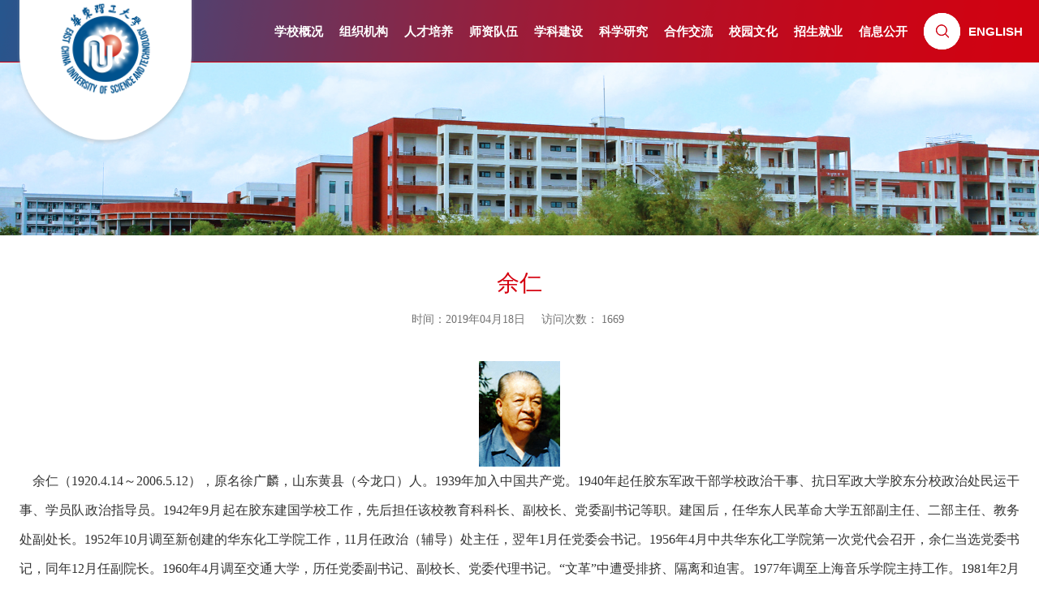

--- FILE ---
content_type: text/html;charset=UTF-8
request_url: https://ecust.edu.cn/_t44/2019/0418/c761a162254/page.psp
body_size: 8518
content:
<!DOCTYPE html>
<html>
<head>
<meta charset="utf-8" />
<meta name="renderer" content="webkit" />
<meta http-equiv="X-UA-Compatible" content="IE=edge,chrome=1" />
<meta name="viewport" content="width=device-width,user-scalable=0,initial-scale=1.0, minimum-scale=1.0, maximum-scale=1.0"/>
<title>余仁</title>
<meta name="keywords" content="华东理工大学" />
<meta name="description" content="华东理工大学（East China University of Science and Technology）简称“华理”，位于上海市，是中华人民共和国教育部直属的一所具有理工特色，覆盖理、工、农、医、经、管、文、法、艺术、哲学、教育11个学科门类的研究型全国重点大学；国家首批“双一流”世界一流学科建设高校，国家首批“211工程”、“985平台”重点建设高校，高水平行业特色大学优质资源共享联盟成员，入选国家建设高水平大学公派研究生项目、111计划、卓越工程师教育培养计划、2011计划、国家级新工科研究与实践项目、国家大学生创新性实验计划、全国深化创新创业教育改革示范高校、中国政府奖学金来华留学生接收院校等；1956年全国首批招收研究生的学校之一，全国首批博士、硕士、学士学位授予单位，国家首批实施自主招生改革的22所高校之一，首批六所设有国家技术转移中心的创新型、综合类研究型大学之一。" />
<meta name="description" content="                    &nbsp; &nbsp; 余仁（1920.4.14～200" />

<link type="text/css" href="/_css/_system/system.css" rel="stylesheet"/>
<link type="text/css" href="/_upload/site/1/style/1/1.css" rel="stylesheet"/>
<link type="text/css" href="/_upload/site/00/09/9/style/8/8.css" rel="stylesheet"/>
<link type="text/css" href="/_js/_portletPlugs/sudyNavi/css/sudyNav.css" rel="stylesheet" />
<link type="text/css" href="/_js/_portletPlugs/datepicker/css/datepicker.css" rel="stylesheet" />
<link type="text/css" href="/_js/_portletPlugs/simpleNews/css/simplenews.css" rel="stylesheet" />

<script language="javascript" src="/_js/jquery.min.js" sudy-wp-context="" sudy-wp-siteId="9"></script>
<script language="javascript" src="/_js/jquery.sudy.wp.visitcount.js"></script>
<script type="text/javascript" src="/_js/_portletPlugs/sudyNavi/jquery.sudyNav.js"></script>
<script type="text/javascript" src="/_js/_portletPlugs/wp_photos/layer/layer.min.js"></script>
<script type="text/javascript" src="/_js/_portletPlugs/datepicker/js/jquery.datepicker.js"></script>
<script type="text/javascript" src="/_js/_portletPlugs/datepicker/js/datepicker_lang_HK.js"></script>
<link href="/_upload/tpl/00/2c/44/template44/favicon.ico" type="image/x-icon" rel="shortcut icon" />
<link href="/_upload/tpl/00/2c/44/template44/css/base.css?version=1.0" type="text/css" rel="stylesheet" />
<link rel="stylesheet" href="/_upload/tpl/00/2c/44/template44/style.css" type="text/css" />
<link rel="stylesheet" href="/_upload/tpl/00/2c/44/template44/mobile.css" type="text/css"/>
<link rel="stylesheet" href="/_upload/tpl/00/2c/44/template44/media.css" type="text/css"/>
<script src="/_upload/tpl/00/2c/44/template44/extends/extends.js" type="text/javascript"></script>

<!--[if lt IE 9]>
	<script src="/_upload/tpl/00/2c/44/template44/extends/libs/html5.js" type="text/javascript"></script>
<![endif]-->

<!--[if IE 7]>
	<link href="/_upload/tpl/00/2c/44/template44/css/ie.css" type="text/css" rel="stylesheet" />
<![endif]-->

</head>
<body class="info info-page-1">
<div class="wrapper header" id="header">
	<div class="inner">
		<div class="mod clearfix">
			<a class="navi-aside-toggle"></a>
			<div class="head-left" frag="面板1">
				<!--logo开始-->
				<div class="sitelogo" frag="窗口1" portletmode="simpleSiteAttri">
					<a href="/main.htm" title="返回华东理工大学首页"><img src="/_upload/tpl/00/2c/44/template44/./images/logo.png" alt=""></a> 
				</div>
				<!--//logo结束-->
			</div>
			<div class="head-right clearfix">
				<div class=" nav wp-navi" id="nav"> 
					<div class="wp-panel">
						<div class="wp-window" frag="窗口4">
							
								<div class="navi-slide-head clearfix">
									<h3 class="navi-slide-title">导航</h3>
									<a class="navi-slide-arrow"></a> 
								</div>
								
								<ul class="wp-menu clearfix" data-nav-aside='{"title":"导航","index":0}'>
									
									<li class="menu-item i1">
										<a class="menu-link" href="/577/list.htm" target="_blank">学校概况</a>
										
										<em class="menu-switch-arrow"></em>
										<ul class="sub-menu">
											
											<li class="sub-item i1-1"><a class="sub-link" href="/587/list.htm" target="_blank">学校简介</a></li>
											
											<li class="sub-item i1-2"><a class="sub-link" href="/lsyg/list.htm" target="_self">历史沿革</a>
										<em class="menu-switch-arrow"></em>
										<ul class="sub-menu">
											
											<li class="sub-item i1-2-1"><a class="sub-link" href="/846/list.htm" target="_self">华东理工大学</a></li>
											
											<li class="sub-item i1-2-2"><a class="sub-link" href="/847/list.htm" target="_self">华东化工学院</a></li>
											
											<li class="sub-item i1-2-3"><a class="sub-link" href="/shhgxy/list.htm" target="_self">上海化工学院</a></li>
											
											<li class="sub-item i1-2-4"><a class="sub-link" href="/hdhgxy2/list.htm" target="_self">华东化工学院2</a></li>
											
										</ul>
										</li>
											
											<li class="sub-item i1-3"><a class="sub-link" href="/588/list.htm" target="_blank"> 历任领导</a>
										<em class="menu-switch-arrow"></em>
										<ul class="sub-menu">
											
											<li class="sub-item i1-3-1"><a class="sub-link" href="/708/list.htm" target="_self">华东理工大学 </a></li>
											
											<li class="sub-item i1-3-2"><a class="sub-link" href="/709/list.htm" target="_self">华东化工学院</a></li>
											
										</ul>
										</li>
											
											<li class="sub-item i1-4"><a class="sub-link" href="/589/list.htm" target="_self">学校领导</a>
										<em class="menu-switch-arrow"></em>
										<ul class="sub-menu">
											
											<li class="sub-item i1-4-1"><a class="sub-link" href="/dwsj/list.htm" target="_self">党委书记</a></li>
											
											<li class="sub-item i1-4-2"><a class="sub-link" href="/xzwdwfsj/list.htm" target="_self">校长、党委副书记</a></li>
											
											<li class="sub-item i1-4-3"><a class="sub-link" href="/dwfsj/list.htm" target="_self">党委副书记</a></li>
											
											<li class="sub-item i1-4-4"><a class="sub-link" href="/fxz/list.htm" target="_self">副校长</a></li>
											
											<li class="sub-item i1-4-5"><a class="sub-link" href="/jwsj/list.htm" target="_self">纪委书记</a></li>
											
											<li class="sub-item i1-4-6"><a class="sub-link" href="/dwcw/list.htm" target="_self">党委常委</a></li>
											
											<li class="sub-item i1-4-7"><a class="sub-link" href="/xzzl/list.htm" target="_self">校长助理</a></li>
											
										</ul>
										</li>
											
											<li class="sub-item i1-5"><a class="sub-link" href="/590/list.htm" target="_blank">领导分工 </a></li>
											
											<li class="sub-item i1-6"><a class="sub-link" href="/591/list.htm" target="_blank">校区介绍 </a></li>
											
											<li class="sub-item i1-7"><a class="sub-link" href="https://dag.ecust.edu.cn/main.htm" target="_blank">史记华理</a></li>
											
										</ul>
										
									</li>
									
									<li class="menu-item i2">
										<a class="menu-link" href="/578/list.htm" target="_blank">组织机构</a>
										
										<em class="menu-switch-arrow"></em>
										<ul class="sub-menu">
											
											<li class="sub-item i2-1"><a class="sub-link" href="/593/list.htm" target="_blank">党群部门</a></li>
											
											<li class="sub-item i2-2"><a class="sub-link" href="/594/list.htm" target="_blank"> 行政部门</a></li>
											
											<li class="sub-item i2-3"><a class="sub-link" href="/595/list.htm" target="_blank"> 学院 </a></li>
											
											<li class="sub-item i2-4"><a class="sub-link" href="/596/list.htm" target="_blank">直属单位</a></li>
											
										</ul>
										
									</li>
									
									<li class="menu-item i3">
										<a class="menu-link" href="/579/list.htm" target="_blank">人才培养</a>
										
										<em class="menu-switch-arrow"></em>
										<ul class="sub-menu">
											
											<li class="sub-item i3-1"><a class="sub-link" href="http://jwc.ecust.edu.cn/" target="_blank">本科生教育</a></li>
											
											<li class="sub-item i3-2"><a class="sub-link" href="http://gschool.ecust.edu.cn/" target="_blank"> 研究生教育</a></li>
											
											<li class="sub-item i3-3"><a class="sub-link" href="http://personnel.ecust.edu.cn/_t227/2007/0912/c7411a50740/page.htm" target="_blank"> 博士后流动站</a></li>
											
											<li class="sub-item i3-4"><a class="sub-link" href="http://ies.ecust.edu.cn/" target="_blank"> 留学生教育 </a></li>
											
											<li class="sub-item i3-5"><a class="sub-link" href="https://e.ecust.edu.cn/portal" target="_blank"> 继续教育 </a></li>
											
										</ul>
										
									</li>
									
									<li class="menu-item i4">
										<a class="menu-link" href="/580/list.htm" target="_blank">师资队伍</a>
										
										<em class="menu-switch-arrow"></em>
										<ul class="sub-menu">
											
											<li class="sub-item i4-1"><a class="sub-link" href="/604/list.htm" target="_blank">院士专家学者</a>
										<em class="menu-switch-arrow"></em>
										<ul class="sub-menu">
											
											<li class="sub-item i4-1-1"><a class="sub-link" href="/671/list.htm" target="_self">中国两院院士</a></li>
											
											<li class="sub-item i4-1-2"><a class="sub-link" href="/qtgjys/list.htm" target="_blank">其他国家院士</a></li>
											
											<li class="sub-item i4-1-3"><a class="sub-link" href="/672/list.htm" target="_self"> 国家杰出青年科学基金获得者</a></li>
											
											<li class="sub-item i4-1-4"><a class="sub-link" href="/673/list.htm" target="_self"> 国家百千万人才工程</a></li>
											
											<li class="sub-item i4-1-5"><a class="sub-link" href="/674/list.htm" target="_self"> 国家级教学名师 </a></li>
											
											<li class="sub-item i4-1-6"><a class="sub-link" href="/qgmfjs/list.htm" target="_self">全国模范教师</a></li>
											
											<li class="sub-item i4-1-7"><a class="sub-link" href="/675/list.htm" target="_self">全国优秀教师 </a></li>
											
											<li class="sub-item i4-1-8"><a class="sub-link" href="/676/list.htm" target="_self">“973”首席科学家 </a></li>
											
											<li class="sub-item i4-1-9"><a class="sub-link" href="/677/list.htm" target="_self">国家863计划领域专家 </a></li>
											
											<li class="sub-item i4-1-10"><a class="sub-link" href="/678/list.htm" target="_self">有突出贡献的中青年专家 </a></li>
											
											<li class="sub-item i4-1-11"><a class="sub-link" href="/679/list.htm" target="_self">上海市科技精英 </a></li>
											
											<li class="sub-item i4-1-12"><a class="sub-link" href="/680/list.htm" target="_self">上海市领军人才</a></li>
											
											<li class="sub-item i4-1-13"><a class="sub-link" href="/681/list.htm" target="_self"> 上海市青年科技英才 </a></li>
											
											<li class="sub-item i4-1-14"><a class="sub-link" href="/682/list.htm" target="_self">教育部跨世纪优秀人才培养计划入选...</a></li>
											
											<li class="sub-item i4-1-15"><a class="sub-link" href="/683/list.htm" target="_self"> 教育部新世纪优秀人才支持计划入...</a></li>
											
										</ul>
										</li>
											
											<li class="sub-item i4-2"><a class="sub-link" href="https://gschool.ecust.edu.cn/12721/list.htm" target="_blank"> 研究生指导教师</a></li>
											
											<li class="sub-item i4-3"><a class="sub-link" href="https://faculty.ecust.edu.cn/" target="_blank">教师个人主页</a></li>
											
											<li class="sub-item i4-4"><a class="sub-link" href="https://personnel.ecust.edu.cn/" target="_blank"> 广纳英才</a></li>
											
										</ul>
										
									</li>
									
									<li class="menu-item i5">
										<a class="menu-link" href="/581/list.htm" target="_blank">学科建设</a>
										
										<em class="menu-switch-arrow"></em>
										<ul class="sub-menu">
											
											<li class="sub-item i5-1"><a class="sub-link" href="https://ghc.ecust.edu.cn/9747/list.htm" target="_blank">“双一流”建设</a></li>
											
											<li class="sub-item i5-2"><a class="sub-link" href="https://ghc.ecust.edu.cn/4032/list.htm" target="_blank"> 发展规划 </a></li>
											
											<li class="sub-item i5-3"><a class="sub-link" href="/609/list.htm" target="_blank">学位授权点 </a></li>
											
											<li class="sub-item i5-4"><a class="sub-link" href="https://ghc.ecust.edu.cn/8452/list.htm" target="_blank">学科评估</a></li>
											
										</ul>
										
									</li>
									
									<li class="menu-item i6">
										<a class="menu-link" href="/582/list.htm" target="_blank">科学研究</a>
										
										<em class="menu-switch-arrow"></em>
										<ul class="sub-menu">
											
											<li class="sub-item i6-1"><a class="sub-link" href="/611/list.htm" target="_blank">管理机构</a></li>
											
											<li class="sub-item i6-2"><a class="sub-link" href="/612/list.htm" target="_blank"> 科研基地</a>
										<em class="menu-switch-arrow"></em>
										<ul class="sub-menu">
											
											<li class="sub-item i6-2-1"><a class="sub-link" href="http://kjc.ecust.edu.cn/8370/list.htm" target="_self">国家级科研基地</a></li>
											
											<li class="sub-item i6-2-2"><a class="sub-link" href="/721/list.htm" target="_self">省部级科研基地</a></li>
											
											<li class="sub-item i6-2-3"><a class="sub-link" href="/722/list.htm" target="_self">校级科研机构</a></li>
											
											<li class="sub-item i6-2-4"><a class="sub-link" href="http://kjc.ecust.edu.cn/8373/list.htm" target="_self">国际合作研发机构</a></li>
											
											<li class="sub-item i6-2-5"><a class="sub-link" href="http://kjc.ecust.edu.cn/8374/list.htm" target="_self">校企联合研究机构</a></li>
											
											<li class="sub-item i6-2-6"><a class="sub-link" href="http://kjc.ecust.edu.cn/8375/list.htm" target="_self">创新引智基地</a></li>
											
										</ul>
										</li>
											
											<li class="sub-item i6-3"><a class="sub-link" href="https://kjc.ecust.edu.cn/kytd/list.htm" target="_blank"> 科研团队</a></li>
											
											<li class="sub-item i6-4"><a class="sub-link" href="/615/list.htm" target="_blank"> 科研成果</a></li>
											
											<li class="sub-item i6-5"><a class="sub-link" href="/616/list.htm" target="_blank"> 学术期刊</a></li>
											
										</ul>
										
									</li>
									
									<li class="menu-item i7">
										<a class="menu-link" href="http://ice.ecust.edu.cn/" target="_blank">合作交流</a>
										
									</li>
									
									<li class="menu-item i8">
										<a class="menu-link" href="/584/list.htm" target="_blank">校园文化</a>
										
										<em class="menu-switch-arrow"></em>
										<ul class="sub-menu">
											
											<li class="sub-item i8-1"><a class="sub-link" href="/_s9/2022/1012/c617a168667/page.psp" target="_blank">校训校歌</a></li>
											
											<li class="sub-item i8-2"><a class="sub-link" href="https://xiaoban.ecust.edu.cn/10389/list.htm" target="_blank"> 学校标识</a></li>
											
											<li class="sub-item i8-3"><a class="sub-link" href="https://whrl.ecust.edu.cn/" target="_blank">文化校历</a></li>
											
											<li class="sub-item i8-4"><a class="sub-link" href="http://wmb.ecust.edu.cn/" target="_blank"> 文明在线 </a></li>
											
											<li class="sub-item i8-5"><a class="sub-link" href="http://tw.ecust.edu.cn/5428/list.htm" target="_blank">人文艺术</a></li>
											
											<li class="sub-item i8-6"><a class="sub-link" href="http://xiaoban.ecust.edu.cn/10391/list.htm" target="_blank"> 校园风景</a></li>
											
										</ul>
										
									</li>
									
									<li class="menu-item i9">
										<a class="menu-link" href="/585/list.htm" target="_blank">招生就业</a>
										
										<em class="menu-switch-arrow"></em>
										<ul class="sub-menu">
											
											<li class="sub-item i9-1"><a class="sub-link" href="http://zsb.ecust.edu.cn/" target="_blank">本科生招生</a></li>
											
											<li class="sub-item i9-2"><a class="sub-link" href="http://gschool.ecust.edu.cn/" target="_blank"> 研究生招生</a></li>
											
											<li class="sub-item i9-3"><a class="sub-link" href="http://ies.ecust.edu.cn/" target="_blank"> 留学生招生 </a></li>
											
											<li class="sub-item i9-4"><a class="sub-link" href="https://e.ecust.edu.cn/portal" target="_blank">继续教育招生 </a></li>
											
											<li class="sub-item i9-5"><a class="sub-link" href="https://career.ecust.edu.cn/" target="_blank">就业服务 </a></li>
											
											<li class="sub-item i9-6"><a class="sub-link" href="http://cxcy.ecust.edu.cn/" target="_blank">创新创业</a></li>
											
										</ul>
										
									</li>
									
									<li class="menu-item i10">
										<a class="menu-link" href="/586/list.htm" target="_blank">信息公开</a>
										
										<em class="menu-switch-arrow"></em>
										<ul class="sub-menu">
											
											<li class="sub-item i10-1"><a class="sub-link" href="http://dwgk.ecust.edu.cn/" target="_blank">党务公开 </a></li>
											
											<li class="sub-item i10-2"><a class="sub-link" href="http://xxgk.ecust.edu.cn/" target="_blank">政务公开</a></li>
											
										</ul>
										
									</li>
									
								</ul>
								
							
						</div>
					</div> 
				</div> 	
				<div class="wp-panel search-panel panel-3" frag="面板3">
					<div class="searchbtn" style="display: block;"></div>
					<div class="wp-window search-window window-3" frag="窗口3" portletmode="search" style="width: 45px;">
													<!--搜索组件-->
							<div class="wp-search clearfix">
								<form action="/_web/_search/api/search/new.rst?locale=zh_CN&request_locale=zh_CN&_p=YXM9OSZ0PTQ0JmQ9MzcwJnA9MyZmPTc2MSZhPTE2MjI1NCZtPU4m" method="post" target="_blank">
									<div class="search-input">
										<input name="keyword" class="search-title" type="text" placeholder="搜索...">
									</div>
									<div class="search-btn">
										<input name="submit" class="search-submit" type="submit" value="">
									</div>
								</form>
							</div>
							<!--//复制以上代码到自定义搜索-->	
						
					</div>
				</div>	
				<div class="en" frag="窗口9">
					
					<ul class="clearfix" data-nav-aside='{"title":"链接","index":1}'>
						
						<li class="menu-item i1">
							<a class="menu-link" href="https://www.ecust.edu.cn/en/" target="_blank">ENGLISH</a> 
						</li>
						
					</ul>
					
				</div>
			</div>

		</div>
	</div>
</div>   
<div class="wp-navi-aside" id="wp-navi-aside">
  <div class="aside-inner">
    <div class="navi-aside-wrap"></div>
  </div>
  <div class="navi-aside-mask"></div>
</div> 
<!--End||Navi--> 
<!--Start||Jumbotron-->
<div class="wrapper jumbotron" id="jumbotron">
  <div class="inner">
    <div class="banner_img"><img src="/_upload/tpl/00/2c/44/template44/images/info_banner.jpg"></div>
  </div>
</div>
<!--End||Jumbotron--> 

<!--Start||Container-->
<div class="wrapper container" id="container">
  <div class="inner clearfix">
    <div class="info-box" frag="面板41">
      <div class="article" frag="窗口41" portletmode="simpleArticleAttri">
        
          <h1 class="arti-title">余仁</h1>
          <h3 class="arti-title"></h3>
          <p class="arti-metas"><span class="arti-update">时间：2019年04月18日</span><span class="arti-views">访问次数：<span class="WP_VisitCount" url="/_visitcountdisplay?siteId=9&type=3&articleId=162254">1669</span></span></p>
          <div class="entry">
            <div class="read"><div class='wp_articlecontent'><tr>                    <td valign="top"  class="article"><div class='wp_articlecontent'><p style="text-align:center;"><img data-layer="photo" src="/_upload/article/images/6d/0e/106bd5ab4e53bda381ec4facfb36/5af1d45b-d478-4873-a288-09cf49da60db.jpg" style="float:none;" sudyfile-attr="{'title':'789cc6aa-6c47-47c5-990e-84ea606dac06_s.jpg'}" /></p><p>&nbsp; &nbsp; 余仁（1920.4.14～2006.5.12），原名徐广麟，山东黄县（今龙口）人。1939年加入中国共产党。1940年起任胶东军政干部学校政治干事、抗日军政大学胶东分校政治处民运干事、学员队政治指导员。1942年9月起在胶东建国学校工作，先后担任该校教育科科长、副校长、党委副书记等职。建国后，任华东人民革命大学五部副主任、二部主任、教务处副处长。1952年10月调至新创建的华东化工学院工作，11月任政治（辅导）处主任，翌年1月任党委会书记。1956年4月中共华东化工学院第一次党代会召开，余仁当选党委书记，同年12月任副院长。1960年4月调至交通大学，历任党委副书记、副校长、党委代理书记。“文革”中遭受排挤、隔离和迫害。1977年调至上海音乐学院主持工作。1981年2月再次出任华东化工学院党委书记直至1985年12月离休。</p><p>&nbsp; &nbsp; 余仁是华东化工学院主要创始人之一，先后两次出任华东化工学院党委书记，为学校的创建、发展作出了巨大贡献。</p><p>&nbsp; &nbsp; 建校之初，党在学校中的力量相对薄弱，教职工和学生中党员所占比例很少。作为政治（辅导）处主任和党委会书记的余仁，不负重任地建立起政治工作制度，发展和壮大了党的队伍，保证党的工作开展和社会主义的办学方向（1958年9月前，我国高校实行校长负责制）。同时，身兼新校（现梅陇校址）基本建设委员会主任的他，认真贯彻中央勤俭办学的方针，与全院师生员工一同艰苦创业，以有限的财力，努力做好梅陇校址的建设工作，确保1954年夏的迁校任务完成。</p><p>&nbsp; &nbsp; 在第一任期内，他认真执行和贯彻的党的教育方针，积极引导广大教师在搞好教学改革的基础上开展科研工作。为了使学校科研事业发展有良好的环境，他积极奔走，争取各方的支持，从物质条件上保障科研的顺利进行。同时，他善于团结知识分子，对他们政治上信任，工作上依靠，生活上关心，解除他们的后顾之忧，使他们能够安心从事科研工作。正是在他的引导和全院师生的共同努力下，学校的许多科研成果成果在1958年7月的上海市科技跃进展览会上获得了周恩来总理的好评；1960年，学校进入64所全国重点高等学校行列。</p><p>&nbsp; &nbsp; 1981年2月，余仁重回华东化工学院出任党委书记。在此任期内，他坚决贯彻执行党的各项方针、政策，全面推动学校的拨乱反正工作。在教学上他提出试行“学科设系，系办专业”的体制，先后把5个系扩建为16个系，把华东化工学院从一所单科性大学变为以化工为特色，文、理、工结合发展的多科性大学。他还积极响应中央关于建立教学、科研和生产联合体的设想，探索并实践出一条结合教学、科研、生产于一体的高校办学新路子。</p><p>&nbsp; &nbsp; 著有《开创教学、科研、生产联合体的新路子》、《建立教学、科研、生产联合体的回顾与展望》等文。</p><p>&nbsp;</p><p style="text-align:right;">档案馆：王力、陆宪良，<st1:chsdate isrocdate="False" islunardate="False" day="28" month="2" year="2011" w:st="on">2011-2-28</st1:chsdate></p><p><br /></p></div></td>                  </tr></div></div>
          </div>
          
          <!--share begin-->
          <div id="bdshare">
            <div class="bdsharebuttonbox"><a href="javascript:void(0)" onclick="return false;" data-cmd="more" target="_blank;"></a><a href="javascript:void(0)" class="bds_qzone" data-cmd="qzone" title="分享到QQ空间"></a><a href="javascript:void(0)" class="bds_tsina" data-cmd="tsina" title="分享到新浪微博"></a><a href="javascript:void(0)" class="bds_weixin" data-cmd="weixin" title="分享到微信"></a></div>
          </div>
          <!--//share end--> 
          
        
      </div>
    </div>
  </div>
</div>
<!--End||Container--> 

<!--Start||Site-->
<div class="wrapper footer" id="footer">
	<div class="foot-nav" frag="窗口100">  
					

                    <ul class="news_list clearfix">
				
				<li class="news clearfix">
					<div class="news_box">
						<a href="https://i.ecust.edu.cn">
							<div class="imgs i1"></div>
							<div class="news_title">信息门户 </div>
						</a>
					</div>
				</li> 
				
				<li class="news clearfix">
					<div class="news_box">
						<a href="https://mail.ecust.edu.cn/">
							<div class="imgs i2"></div>
							<div class="news_title">邮件系统</div>
						</a>
					</div>
				</li> 
				
				<li class="news clearfix">
					<div class="news_box">
						<a href="/651/list.htm">
							<div class="imgs i3"></div>
							<div class="news_title"> 服务指南</div>
						</a>
					</div>
				</li> 
				
				<li class="news clearfix">
					<div class="news_box">
						<a href="https://lib.ecust.edu.cn">
							<div class="imgs i4"></div>
							<div class="news_title"> 图书资源</div>
						</a>
					</div>
				</li> 
				
				<li class="news clearfix">
					<div class="news_box">
						<a href="http://inquiry.ecust.edu.cn/jsxsd/">
							<div class="imgs i5"></div>
							<div class="news_title"> 选课系统</div>
						</a>
					</div>
				</li> 
				
				<li class="news clearfix">
					<div class="news_box">
						<a href="http://jj.ecust.edu.cn/">
							<div class="imgs i6"></div>
							<div class="news_title"> 党风廉政 </div>
						</a>
					</div>
				</li> 
				
				<li class="news clearfix">
					<div class="news_box">
						<a href="http://personnel.ecust.edu.cn/7474/list.htm">
							<div class="imgs i7"></div>
							<div class="news_title">广纳英才 </div>
						</a>
					</div>
				</li> 
				
				<li class="news clearfix">
					<div class="news_box">
						<a href="/656/list.htm">
							<div class="imgs i8"></div>
							<div class="news_title">招生信息 </div>
						</a>
					</div>
				</li> 
				
				<li class="news clearfix">
					<div class="news_box">
						<a href="https://www.ecust.edu.cn/657/list.htm">
							<div class="imgs i9"></div>
							<div class="news_title">采购招标 </div>
						</a>
					</div>
				</li> 
				
				<li class="news clearfix">
					<div class="news_box">
						<a href="http://ecustxiaobao.ihwrm.com/">
							<div class="imgs i10"></div>
							<div class="news_title">华理周报</div>
						</a>
					</div>
				</li> 
				
			</ul>
		   
		<div class="bg"></div>
	</div>
	<div class="inner">
		<div class="mod clearfix"> 
			<div class="foot-left">
				<img src="/_upload/tpl/00/2c/44/template44/./images/foot_logo.png" alt="">
				<div class="mlink botlinks clearfix	">
					<div class="links-wrap" frag="窗口80">
						<a class="links-arrow" frag="标题">友情链接</a>
						<div class="link-items">
							
								<ul class="clearfix">
                                                                        
									<li class="link-item">
										<a href="/_redirect?siteId=9&columnId=646&articleId=161939" target="_blank"><span>众筹科技2035：我为国家中长期科技规划建言献策</span></a>
									</li>
                                                                        
									<li class="link-item">
										<a href="/_redirect?siteId=9&columnId=646&articleId=161938" target="_blank"><span>徐汇文明网</span></a>
									</li>
                                                                        
									<li class="link-item">
										<a href="/_redirect?siteId=9&columnId=646&articleId=161937" target="_blank"><span>奉贤文明网</span></a>
									</li>
                                                                        
									<li class="link-item">
										<a href="/_redirect?siteId=9&columnId=646&articleId=161936" target="_blank"><span>中国教育和科研计算机网</span></a>
									</li>
                                                                        
									<li class="link-item">
										<a href="/_redirect?siteId=9&columnId=646&articleId=161935" target="_blank"><span>中华人民共和国教育部科技发展中心</span></a>
									</li>
                                                                        
									<li class="link-item">
										<a href="/_redirect?siteId=9&columnId=646&articleId=161934" target="_blank"><span>上海教育</span></a>
									</li>
                                                                        
								</ul>
							
						</div>
					</div>
					<div class="links-wrap" frag="窗口81">
						<a class="links-arrow" frag="标题"> 合作交流院校 </a>
						<div class="link-items">
							
								<ul class="clearfix">
                                                                        
									<li class="link-item">
										<a href="/_redirect?siteId=9&columnId=647&articleId=161968" target="_blank"><span>东京大学</span></a>
									</li>
                                                                        
									<li class="link-item">
										<a href="/_redirect?siteId=9&columnId=647&articleId=161967" target="_blank"><span>麻省理工学院</span></a>
									</li>
                                                                        
									<li class="link-item">
										<a href="/_redirect?siteId=9&columnId=647&articleId=161966" target="_blank"><span>加州大学洛衫矶分校</span></a>
									</li>
                                                                        
									<li class="link-item">
										<a href="/_redirect?siteId=9&columnId=647&articleId=161965" target="_blank"><span>美国休斯敦大学</span></a>
									</li>
                                                                        
									<li class="link-item">
										<a href="/_redirect?siteId=9&columnId=647&articleId=161964" target="_blank"><span>里昂一大</span></a>
									</li>
                                                                        
									<li class="link-item">
										<a href="/_redirect?siteId=9&columnId=647&articleId=161963" target="_blank"><span>上萨尔斯大学</span></a>
									</li>
                                                                        
									<li class="link-item">
										<a href="/_redirect?siteId=9&columnId=647&articleId=161962" target="_blank"><span>汉堡大学</span></a>
									</li>
                                                                        
									<li class="link-item">
										<a href="/_redirect?siteId=9&columnId=647&articleId=161961" target="_blank"><span>大阪府立大学</span></a>
									</li>
                                                                        
									<li class="link-item">
										<a href="/_redirect?siteId=9&columnId=647&articleId=161960" target="_blank"><span>柏林工业大学</span></a>
									</li>
                                                                        
									<li class="link-item">
										<a href="/_redirect?siteId=9&columnId=647&articleId=161959" target="_blank"><span>东京农工大学</span></a>
									</li>
                                                                        
									<li class="link-item">
										<a href="/_redirect?siteId=9&columnId=647&articleId=161958" target="_blank"><span>立命馆大学</span></a>
									</li>
                                                                        
									<li class="link-item">
										<a href="/_redirect?siteId=9&columnId=647&articleId=161957" target="_blank"><span>创价大学</span></a>
									</li>
                                                                        
									<li class="link-item">
										<a href="/_redirect?siteId=9&columnId=647&articleId=161956" target="_blank"><span>札幌大学</span></a>
									</li>
                                                                        
									<li class="link-item">
										<a href="/_redirect?siteId=9&columnId=647&articleId=161955" target="_blank"><span>莫斯科门捷列夫化工大学</span></a>
									</li>
                                                                        
									<li class="link-item">
										<a href="/_redirect?siteId=9&columnId=647&articleId=161953" target="_blank"><span>卡赞国立科技大学</span></a>
									</li>
                                                                        
									<li class="link-item">
										<a href="/_redirect?siteId=9&columnId=647&articleId=161950" target="_blank"><span>堪培拉大学</span></a>
									</li>
                                                                        
									<li class="link-item">
										<a href="/_redirect?siteId=9&columnId=647&articleId=161949" target="_blank"><span>以色列理工学院</span></a>
									</li>
                                                                        
									<li class="link-item">
										<a href="/_redirect?siteId=9&columnId=647&articleId=161947" target="_blank"><span>捷克托马斯巴特大学</span></a>
									</li>
                                                                        
									<li class="link-item">
										<a href="/_redirect?siteId=9&columnId=647&articleId=161945" target="_blank"><span>金山大学</span></a>
									</li>
                                                                        
									<li class="link-item">
										<a href="/_redirect?siteId=9&columnId=647&articleId=161943" target="_blank"><span>华威大学</span></a>
									</li>
                                                                        
								</ul>
							
						</div>
					</div>
					<div class="links-wrap" frag="窗口82">
						<a class="links-arrow" frag="标题">专题网站</a>
						<div class="link-items">
							
								<ul class="clearfix">
                                                                        
									<li class="link-item">
										<a href="/_redirect?siteId=9&columnId=648&articleId=171858" target="_blank"><span>人才培养质量监控与评估中心</span></a>
									</li>
                                                                        
									<li class="link-item">
										<a href="/_redirect?siteId=9&columnId=648&articleId=161954" target="_blank"><span>学术委员会</span></a>
									</li>
                                                                        
									<li class="link-item">
										<a href="/_redirect?siteId=9&columnId=648&articleId=161952" target="_blank"><span>学风建设专题网站</span></a>
									</li>
                                                                        
									<li class="link-item">
										<a href="/_redirect?siteId=9&columnId=648&articleId=161951" target="_blank"><span>校友会</span></a>
									</li>
                                                                        
									<li class="link-item">
										<a href="/_redirect?siteId=9&columnId=648&articleId=161948" target="_blank"><span>教育发展基金会</span></a>
									</li>
                                                                        
									<li class="link-item">
										<a href="/_redirect?siteId=9&columnId=648&articleId=161946" target="_blank"><span>勤工助学指导中心</span></a>
									</li>
                                                                        
									<li class="link-item">
										<a href="/_redirect?siteId=9&columnId=648&articleId=161944" target="_blank"><span>科技园</span></a>
									</li>
                                                                        
									<li class="link-item">
										<a href="/_redirect?siteId=9&columnId=648&articleId=161942" target="_blank"><span>出版社</span></a>
									</li>
                                                                        
								</ul>
							
						</div>
					</div>
				</div>
			</div>
			<div class="foot-right" frag="窗口92"> 
				
				<ul class="foot-nav2 clearfix">
					
					<li class="menu-item i1">
						<a class="menu-link" href="/577/list.htm" target="_blank">学校概况</a>
						
					</li>
					
					<li class="menu-item i2">
						<a class="menu-link" href="/578/list.htm" target="_blank">组织机构</a>
						
					</li>
					
					<li class="menu-item i3">
						<a class="menu-link" href="/579/list.htm" target="_blank">人才培养</a>
						
					</li>
					
					<li class="menu-item i4">
						<a class="menu-link" href="/580/list.htm" target="_blank">师资队伍</a>
						
					</li>
					
					<li class="menu-item i5">
						<a class="menu-link" href="/581/list.htm" target="_blank">学科建设</a>
						
					</li>
					
					<li class="menu-item i6">
						<a class="menu-link" href="/582/list.htm" target="_blank">科学研究</a>
						
					</li>
					
					<li class="menu-item i7">
						<a class="menu-link" href="/584/list.htm" target="_blank">校园文化</a>
						
					</li>
					
					<li class="menu-item i8">
						<a class="menu-link" href="/585/list.htm" target="_blank">招生就业</a>
						
					</li>
					
					<li class="menu-item i9">
						<a class="menu-link" href="/586/list.htm" target="_blank">信息公开</a>
						
					</li>
					
				</ul>
				 
			</div>
		</div>
	</div>
	<div class="foot-b clearfix" >
		<div class="copy-l">
			<p class="copyright"><span>地址：上海市梅陇路130号   邮编:200237</span></p> 
			<p class="copyright"><span> 查号：64253300</span></p> 
		</div>
		<div class="copy-r">
			<p class="copyright"><span>版权所有©华东理工大学</span></p> 
			<p class="copyright"><span>沪公网安备 31009102000037号沪ICP备05003369</span></p> 
		</div>  
	</div>
</div>
<!--End||Footer--> 

<!--------------------Script--------------------> 

<script src="/_upload/tpl/00/2c/44/template44/js/info.js" type="text/javascript"></script> 
<script src="/_upload/tpl/00/2c/44/template44/js/common.js" type="text/javascript"></script>
<script type="text/javascript" src="/_upload/tpl/00/2c/44/template44/js/comcus.js?v=1.0.1"></script>
<script type="text/javascript" src="/_upload/tpl/00/2c/44/template44/js/app.js"></script>
<script type="text/javascript">
$(function(){
	// 初始化SDAPP
	new SDAPP({
		"menu":{
			type:"aside"
		}
	});
});
</script>
</body>

<!--Coding by Yu Shang/ @ 2019-04-02-->
</html>
 <img src="/_visitcount?siteId=9&type=3&articleId=162254" style="display:none" width="0" height="0"></image>

--- FILE ---
content_type: text/html;charset=UTF-8
request_url: https://ecust.edu.cn/_visitcountdisplay?siteId=9&type=3&articleId=162254
body_size: 5
content:
1669


--- FILE ---
content_type: text/css
request_url: https://ecust.edu.cn/_upload/tpl/00/2c/44/template44/css/base.css?version=1.0
body_size: 8873
content:
@charset "UTF-8"; 

/**Base Reset**/
* {margin: 0; padding: 0;}
html {-webkit-text-size-adjust: 100%; -ms-text-size-adjust: 100%; overflow-y: scroll; -webkit-font-smoothing: antialiased; -moz-osx-font-smoothing: grayscale;}
:focus {outline: 0;}
img {border: 0;}
a img {vertical-align: middle;}
body {line-height: 1;}
ol, ul {list-style: none;}
blockquote, q {quotes: none;}
blockquote:before, blockquote:after, q:before, q:after {content: ''; content: none;}
table {border-collapse: collapse; border-spacing: 0;}
.clear {width: 100%; height: 0; line-height: 0; font-size: 0; overflow: hidden; clear: both; display: block; _display: inline;}
.none {display: none;}
.hidden {visibility: hidden;}
.clearfix:after {clear: both; content: ""; display: block; height: 0; visibility: hidden;}
.clearfix {display: block; *zoom:1;}
body, p {font: 14px/1 Helvetica, STHeiti STXihei, Microsoft JhengHei, Microsoft YaHei, Tohoma, Arial; color: #333; font-family: "Microsoft YaHei";}
body {background-color: #fff;}
a {text-decoration: none; color: #333; transition: all 0.4s ease-in-out;}
a:hover {text-decoration: none; color: #0071ae;}
.wrapper {width: 100%; background-color: #fff;}
.wrapper .inner {width: 1200px; margin: 0 auto;}
body.list #container .inner{padding-bottom:150px}
/*scroll*/
::-webkit-scrollbar {width: 6px; height: 6px; background-color: #F5F5F5;}
::-webkit-scrollbar-track {-webkit-box-shadow: inset 0 0 6px rgba(0, 0, 0, 0.3); border-radius: 10px; background-color: #FFF;}
::-webkit-scrollbar-thumb {border-radius: 10px; -webkit-box-shadow: inset 0 0 6px rgba(0, 0, 0, 0.3); background-color: #AAA;}

/*CSS3 Extended Properties*/
::-webkit-input-placeholder {color: #fff;}
:-moz-placeholder {color: #fff;}
::-moz-placeholder {color: #fff;}
:-ms-input-placeholder {color: #fff;}


/**Header*
/*
.header {background: #1a5f9a;}
.header .inner {background: #1a5f9a;}
*/

/*search*/
.search-panel {float: right; position: relative;}
.search-panel .search-box {width: 30px; height: 30px; border: 0; outline: 0; background: url(../images/searchbg.png) center no-repeat; position: absolute; right: 0; top: 0; z-index: 120; cursor: pointer;}
.search-window {overflow: hidden; width: 30px;}
.wp-search {position: relative;}
.wp-search form {display: block;}
.wp-search .search-input {margin-right: 30px;}
.wp-search .search-input input.search-title {width: 100%; height: 29px; line-height: 29px; border: 0; outline: 0; background: none; color: #fff; font-size: 14px; border-bottom: 1px solid #fff;}
.wp-search .search-btn {width: 30px; height: 30px; position: absolute; right: 0; top: 0;}
.wp-search .search-btn input.search-submit {width: 30px; height: 30px; border: 0; outline: 0; background: url(../images/searchbg.png) center no-repeat; cursor: pointer;}

/*top-nav*/
.top-nav-panel {float: right; margin-right: 6px;}
.top-nav-panel .menu .menu-item {float: left; display: inline-block;}
.top-nav-panel .menu .menu-item a.menu-link {display: inline-block; padding: 0 10px 0 14px; height: 30px; line-height: 30px; color: #fff; font-size: 13px; font-family: "Arial"; background: url(../images/li.png) left center no-repeat;}
.top-nav-panel .menu .menu-item a.menu-link:hover, .top-nav-panel .menu .menu-item a.menu-link.parent {color: #3be5e6;}


/**Navi**/
.navi {background: url(../images/navibg.png) center repeat; position: absolute; z-index: 999; transition: all 0.5s;}
.navi.small {background: none;}
.navi.roll {position: fixed; width: 100%; top: 0; z-index: 10000;}
.navi.small .inner {background: url(../images/navibg.png) center repeat;}

/*logo*/
.logo-panel {float: left;}
.logo-window {padding: 20px 0; margin-left: 25px; transition: all 0.4s ease-in-out;}
.logo-window img {vertical-align: middle; max-width: 100%; transition: all 0.4s ease-in-out;}
.navi.roll .logo-window {padding: 14px 0;}
.navi.roll .logo-window img {max-width: 90%;}

/*nav*/
.main-nav-panel {width: 720px; float: right; margin-top: 9px; transition: all 0.4s ease-in-out;}
.main-nav-panel .menu {margin: 0 auto;}
.main-nav-panel .menu .menu-item {display: inline-block; float: left; position: relative; z-index: 100; width: 20%; text-align: center;}
.main-nav-panel .menu .menu-item.hover {z-index: 999;}
.main-nav-panel .menu .menu-item a.menu-link {display: inline-block; padding: 0; height: 38px; line-height: 38px; color: #fff; font-size: 16px;}
.main-nav-panel .menu .menu-item a.menu-link:hover, .main-nav-panel .menu .menu-item a.menu-link.parent {text-decoration: none; color: #fff;}
.main-nav-panel .sub-menu {background: #fff; display: none; position: absolute; left: 0; top: 38px; z-index: 999; min-width: 100%;}
.main-nav-panel .sub-menu .sub-item {position: relative; white-space: nowrap; vertical-align: top; _zoom: 1;}
.main-nav-panel .sub-menu .sub-item a {display: block; color: #444; height: 34px; line-height: 34px; padding: 0 10px; display: block; text-align: center;}
.main-nav-panel .sub-menu .sub-item a:hover {color: #fff; display: block; background: #1a5f9a;}
.main-nav-panel .sub-menu .sub-menu {left: 100%; top: 0; z-index: 200; background-color: #fff; border-left: 1px solid #ddd;}
.navi.roll .main-nav-panel {margin-top: 4px;}
.navi.roll .main-nav-panel .menu .menu-item a.menu-link {height: 34px; line-height: 34px; font-size: 14px;}
.navi.roll .main-nav-panel .sub-menu {top: 34px;}
.navi.roll .main-nav-panel .sub-menu .sub-item a {display: block; color: #444; height: 30px; line-height: 30px; padding: 0 10px; display: block; text-align: center; font-size: 13px;}
.navi.roll .main-nav-panel .sub-menu .sub-item a:hover {color: #fff;}


/**Jumbotron**/
.wrapper.jumbotron .inner {max-width: 1920px; width: 100%;}
.fcous-panel {width: 100%; margin: 0 auto;}
.focus.focus-box {max-width: 100%; overflow: hidden;}
.focus .focus-title-bar {width: auto; height: 42px; max-width: 1200px; right: 50%; left: auto; bottom: 50px; margin-right: -600px;}
.focus .focus-title-bg {opacity: 0.3; filter: alpha(opacity=30);}
.focus .focus-title {font-size: 16px; font-weight: bold; padding: 0 20px; font-family: "Microsoft YaHei"; max-width: 1160px; height: 42px; line-height: 42px; overflow: hidden; text-overflow: ellipsis;}
.focus .focus-title a:hover {color: #95daff;}
.focus .focus-navigation {width: 34px; height: 68px; line-height: 68px; margin-top: -34px; text-indent: -9999px; opacity: 0.7; filter: alpha(opacity=70);}
.focus .focus-navigation:active {opacity: 1; filter: alpha(opacity=100);}
.focus .focus-navigation:hover {opacity: 1; filter: alpha(opacity=100);}
.focus .focus-prev {background: url(../images/slidebg.png) left center no-repeat; left: 30px;}
.focus .focus-next {background: url(../images/slidebg.png) right center no-repeat; right: 30px;}


/**List**/

/*list-banner*/
.l-banner {width: 100%; height: 360px; background-position: center center; background-repeat: no-repeat; text-align: center;}
.l-banner img {display: none;}

/*col-box*/
.column-menu {width: 250px; background-color: #fff; position: relative; float: left; margin: -34px -250px 50px 0;}
.column-news {float: right; width: 100%;}
.column-news .column-news-box {margin-left: 305px;}

/*col-head*/
.column-head {background: #1a5f9a; line-height: 36px;}
.column-head .column-anchor {padding: 14px 10px;}
.column-head .column-anchor h3.anchor-title {display: inline-block; font-size: 24px; font-weight: normal; color: #fff; text-align: left; padding-left: 25px;}

/*column-list*/
.column-list-wrap li {width: 100%; vertical-align: bottom;}
.column-list-wrap li a {display: block; width: 100%; font-size: 16px; color: #3e3e3e; background: #fff url(../images/colbg.png) left center repeat-y; text-align: center;}
.column-list-wrap li a:hover, .column-list-wrap li.selected a.selected {color: #1a5f9a; text-decoration: none; background: #f6f6f5 url(../images/colbgh.png) left center repeat-y;}
.column-list-wrap li a span {display: block; padding: 10px 0 10px 26px; text-align: left; line-height: 30px; margin-left: 12px; border-bottom: 1px solid #f7f7f7; transition: all 0.4s ease-in-out;}
.column-list-wrap li a:hover span, .column-list-wrap li.selected a.selected span {border-bottom: 1px solid #eeeeed;}
.column-list-wrap .sub-list li a {font-size: 15px; background: #fff url(../images/colbg.png) left center repeat-y;}
.column-list-wrap .sub-list li a:hover, .column-list-wrap .sub-list li.selected a.selected {color: #1a5f9a; background: #f6f6f5 url(../images/colbgh.png) left center repeat-y;}
.column-list-wrap .sub-list li a span {padding: 8px 0 8px 36px; line-height: 30px;}
.column-list-wrap .sub-list .sub-list li a {font-size: 14px; background: #fff url(../images/colbg.png) left center repeat-y;}
.column-list-wrap .sub-list .sub-list li a:hover, .column-list-wrap .sub-list .sub-list li.selected a.selected {color: #1a5f9a; background: #f6f6f5 url(../images/colbgh.png) left center repeat-y;}
.column-list-wrap .sub-list .sub-list li a span {padding: 6px 0 6px 46px; line-height: 30px;}

/*current location*/
.list-head {padding: 20px 0 15px 0; border-bottom: 1px solid #eee;}
.list-meta .column-path {float: left; line-height: 24px; color: #919191; font-size: 14px;}
.list-meta .column-path a {color: #919191;}
.list-meta .column-path a:hover {color: #2572ae;}
.list-meta .column-path .possplit {background: url(../images/posbg.png) center no-repeat; width: 22px;}
.list-meta .column-title {width: 100%; display: inline-block; float: left; font-size: 28px; color: #1a5f9a; line-height:46px; font-weight: normal; margin-top: 14px;}

/*column-news-list*/
.column-news-con {padding: 10px 0; min-height: 300px; margin-bottom: 40px;}
.cols_list {width: 100%; display: inline-block;}
.cols_list .cols {width: 100%; display: inline-block; border-bottom: 1px dashed #dcdcdc;}
.cols_list .cols .cols_title {width: calc( 100% - 100px ); display: inline-block; line-height: 50px; font-size: 16px; float: left; white-space: nowrap; text-overflow: ellipsis; overflow: hidden; color: #454545; background: url(../images/dian.png) 6px center no-repeat;}
.cols_list .cols .cols_title a {color: #1a5f9a; padding-left: 18px;}
.cols_list .cols .cols_title a:hover {color: #0071ae;}
.cols_list .cols .cols_meta {float: right; font-size: 16px; color: #454545; line-height: 50px;}
.wp_entry {width: auto; margin: 12px 4px 0 4px;}
.wp_entry, .wp_entry p, .wp_entry span {line-height: 36px !important; font-size: 16px !important; font-family: 'Microsoft Yahei' !important; text-align: justify;-ms-text-justify:inter-ideograph;}
.wp_entry p {margin-bottom: 30px;}
.wp_entry .depart_table td {line-height: 50px; border-bottom: 1px dashed #dcdcdc;}
.wp_entry .depart_table td a {color: #1a5f9a;}

/*page*/
.wp_paging {display: block; margin: 0; padding: 0; list-style: none; font-size: 15px; font-family: 'Microsoft Yahei', Verdana, Geneva, sans-serif; color: #494949; float: right; margin: 30px 130px 30px 0;}
.wp_paging input {font-size: 12px; *font-size:100%;}
.wp_paging li {display: inline-block; height: 25px; line-height: 25px; float: left; margin-top: 5px;}
.wp_paging li span, .wp_paging li a {display: inline-block; float: left; margin-left: 10px;}
.wp_paging li em {font-style: normal; font-weight: bold; padding: 0 4px;}
.wp_paging li a {cursor: pointer; color: #1a5f9a; line-height: 25px; height: 25px;}
.wp_paging li a.pagingJump {color: #494949;}
.wp_paging li a:hover {color: #b5b93b;}
.wp_paging li a span {margin: 0;}
.wp_paging li input {font-size: 12px; *font-size:100%; width: 24px; height: 15px; line-height: 15px; border: 1px solid #d5d5d5; background: #fff; margin-top: 4px; text-align: center;}
.wp_paging li input:focus {outline: none;}

/*column-list-img*/
.column-news-list .wp_entry img {vertical-align: middle; max-width: 100%; _width:expression(this.width > 800 ? "880px" : this.width);}

/*Old-leader*/
.list-page-2 .column-news-con {margin-bottom: 100px;}
.list-page-2 .column-leader-title {width: 100%; display: inline-block; font-size: 16px; color: #1a5f9a; font-weight: bold; border-bottom: 2px solid #dadada; line-height: 34px; padding-bottom: 10px; margin-bottom: 16px; text-align: left;}
.list-page-2 .column-leader-title .leader-school {width: 175px; display: inline-block; padding-left: 49px;}
.list-page-2 .column-leader-title .leader-name {width: 125px; display: inline-block; padding-left: 22px;}
.list-page-2 .column-leader-title .leader-post {width: 150px; display: inline-block; padding-left: 24px;}
.list-page-2 .column-leader-title .leader-time {width: 160px; display: inline-block; padding-left: 18px;}
.list-page-2 .column-news-list .cols-column-title {float: left; width: 175px; margin-right: -224px; position: relative; font-size: 16px; color: #333; font-weight: bold; line-height: 34px; padding: 5px 0 12px 49px;}
.list-page-2 .column-news-list .cols-column-wrap {width: 100%; float: right;}
.list-page-2 .column-news-list .cols-column-wrap .cols-column-con .cols_list .cols {border-bottom: 0;}
.list-page-2 .column-news-list .cols-column-wrap .cols-column-con .cols_list .cols .cols_title {width: 125px; padding: 5px 0 20px 20px; background: none; border-left: 1px solid #eee; font-size: 16px; color: #1a5f9a; line-height: 34px;}
.list-page-2 .column-news-list .cols-column-wrap .cols-column-con .cols_list .cols .cols_title a {color: #1a5f9a;}
.list-page-2 .column-news-list .cols-column-wrap .cols-column-con .cols_list .cols .cols_title a:hover {color: #4a7ee2;}
.list-page-2 .column-news-list .cols-column-wrap .cols-column-con .cols_list .cols .cols_post {width: 155px; padding: 5px 0 20px 18px; border-left: 1px solid #eee; font-size: 16px; color: #555; line-height: 34px; display: inline-block;}
.list-page-2 .column-news-list .cols-column-wrap .cols-column-con .cols_list .cols .cols_time {width: 555px; padding: 5px 0 20px 18px; border-left: 1px solid #eee; font-size: 16px; color: #555; line-height: 34px; display: inline-block;}
/*
.list-page-2 .column-news-list .cols-column-wrap .cols-column-con .cols_list .cols:last-child .cols_title {padding: 5px 0 12px 20px;}
.list-page-2 .column-news-list .cols-column-wrap .cols-column-con .cols_list .cols:last-child .cols_post {padding: 5px 0 12px 18px;}
.list-page-2 .column-news-list .cols-column-wrap .cols-column-con .cols_list .cols:last-child .cols_time {padding: 5px 0 12px 18px;}
*/
.list-page-2 .column-news-list .cols-column-wrap .cols-column-con .cols_list .cols .cols_wrap {width: 100%; height: 100%; position: fixed; top: 0; left: 0; z-index: 99999; display: none;}
.list-page-2 .column-news-list .cols-column-wrap .cols-column-con .cols_list .cols .cols_wrap .cols_mask {width: 100%; height: 100%; background: url(../images/mask.png) repeat;}
.list-page-2 .column-news-list .cols-column-wrap .cols-column-con .cols_list .cols .cols_wrap .cols_con {padding: 45px; width: 670px; height: 370px; background: #fff; position: fixed; top: 50%; left: 50%; margin: -230px 0 0 -380px; border: 2px solid #89b2c9;}
.list-page-2 .column-news-list .cols-column-wrap .cols-column-con .cols_list .cols .cols_wrap .cols_con .cols_left {float: left; border: 1px solid #CCC; padding: 3px; width: 100px;}
.list-page-2 .column-news-list .cols-column-wrap .cols-column-con .cols_list .cols .cols_wrap .cols_con .cols_left .cols_imgs {height: 130px; background-color: #f1f1f1; position: relative; overflow: hidden;}
.list-page-2 .column-news-list .cols-column-wrap .cols-column-con .cols_list .cols .cols_wrap .cols_con .cols_left .cols_imgs img {width: 100%; height: auto; position: absolute; left: 0; top: 0; right: 0; bottom: 0; margin: auto; max-width: 100%;}
.list-page-2 .column-news-list .cols-column-wrap .cols-column-con .cols_list .cols .cols_wrap .cols_con .cols_right {width: 525px; float: right; height: 370px; overflow: auto;}
.list-page-2 .column-news-list .cols-column-wrap .cols-column-con .cols_list .cols .cols_wrap .cols_con .cols_right .cols_info {width: 100%; display: inline-block; margin-bottom: 20px; border-bottom: 1px solid #ddd;}
.list-page-2 .column-news-list .cols-column-wrap .cols-column-con .cols_list .cols .cols_wrap .cols_con .cols_right .cols_info .cols_name {color: #22132D; font-size: 24px; font-weight: normal; line-height: 32px; display: inline-block; padding-bottom: 15px;}
.list-page-2 .column-news-list .cols-column-wrap .cols-column-con .cols_list .cols .cols_wrap .cols_con .cols_right .cols_info .cols_poster {color: #777; font-family: "sans-serif"; font-size: 12px; margin-left: 15px; line-height: 32px; display: inline-block;}
.list-page-2 .column-news-list .cols-column-wrap .cols-column-con .cols_list .cols .cols_wrap .cols_con .cols_right .cols_text {font-size: 14px; color: #333; line-height: 24px;}
.list-page-2 .column-news-list .cols-column-wrap .cols-column-con .cols_list .cols .cols_wrap .cols_con .cols_right .cols_text p {font-size: 14px !important; line-height: 24px !important; margin-bottom: 15px;}
.list-page-2 .column-news-list .cols-column-wrap .cols-column-con .cols_list .cols .cols_wrap .cols_con .cols_right .cols_text span {font-size: 14px !important; line-height: 24px !important;}
.list-page-2 .column-news-list .cols-column-wrap .cols-column-con .cols_list .cols .cols_wrap .cols_con .closed {width: 14px; height: 14px; position: absolute; top: 18px; right: 20px; cursor: pointer; background: url(../images/closedbg.png) center no-repeat; text-indent: -9999px;}

/*Work-leader*/
.list-page-3 .cols_list {margin-top: 10px;}
.list-page-3 .cols_list .cols {border: 0; margin-bottom: 19px;}
.list-page-3 .cols_list .cols .cols_title {width: 100%; background: #f7f7f7; text-indent: 22px; font-size: 14px; color: #333; font-weight: bold; line-height: 42px; border-top: 1px solid #eee; border-bottom: 1px solid #eee; margin-bottom: 7px;}
.list-page-3 .cols_list .cols .cols_text {line-height: 30px; color: #333; font-size: 16px; display: block; padding: 0 20px;}

/*School*/
.list-page-4 .cols_list {margin-top: 10px;}
.list-page-4 .cols_list .cols {border: 0; margin-bottom: 30px;}
.list-page-4 .cols_list .cols .cols_title {width: 100%; background: #f7f7f7; text-indent: 22px; font-size: 16px; color: #1a5f9a; line-height: 42px; border-top: 1px solid #eee; border-bottom: 1px solid #eee; margin-bottom: 7px;}
.list-page-4 .cols_list .cols .cols_title a {padding: 0; color: #1a5f9a; cursor: text;}
.list-page-4 .cols_list .cols .cols_title a:hover {color: #1a5f9a;}
.list-page-4 .cols_list .cols .cols_text {line-height: 30px; color: #333; font-size: 16px; display: block; padding: 0 20px;}
.list-page-4 .cols_list .cols .cols_text p, .list-page-4 .cols_list .cols .cols_text span, .list-page-4 .cols_list .cols .cols_text div {line-height: 30px !important; font-size: 16px !important; color: #333 !important;}

/*Faculty*/
.list-page-6 .wp_subcolumn_list .wp_sublist .sublist_title {border-bottom: 1px solid #eee; padding-bottom: 10px;}
.list-page-6 .wp_subcolumn_list .wp_sublist .sublist_title a {font-size: 16px; font-weight: normal; color: #1a5f9a;}
.list-page-6 .wp_subcolumn_list .wp_sublist .sublist_title a:hover {color: #4a7ee2;}
.list-page-6 .wp_subcolumn_list .wp_sublist .sublist_title a .subcolumn-name {display: inline-block;}
.list-page-6 .wp_subcolumn_list .wp_sublist .sublist_title a.morelink {display: none;}
.list-page-6 .wp_subcolumn_list .wp_sublist .cols_list .cols {width: 25%; float: left; border: 0;}
.list-page-6 .wp_subcolumn_list .wp_sublist .cols_list .cols .cols_title {font-size: 14px; line-height: 30px; width: 100%; background: none; color: #333;}
.list-page-6 .wp_subcolumn_list .wp_sublist .cols_list .cols .cols_title a {color: #333; padding: 0;}
.list-page-6 .wp_subcolumn_list .wp_sublist .cols_list .cols .cols_title a:hover {color: #0071ae;}

/*Service*/
.list-page-7 .column-news .column-news-box {margin: 0;}
.list-page-7 .column-news-con {margin: 20px 0 40px 0;}
.list-page-7 .column-news-con .menu {margin: 0 -36px;}
.list-page-7 .column-news-con .menu .menu-item {display: inline-block; float: left; position: relative; z-index: 100; width: 16.66%; text-align: center; margin-bottom: 58px;}
.list-page-7 .column-news-con .menu .menu-item a.menu-link {display: block; padding: 0; color: #111; font-size: 14px; margin: 0 36px;}
.list-page-7 .column-news-con .menu .menu-item a.menu-link:hover, .main-nav-panel .menu .menu-item a.menu-link.parent {text-decoration: none;}
.list-page-7 .column-news-con .menu .menu-item a.menu-link .menu-icon {background: url(../images/icon-navs.png) left top no-repeat; width: 64px; height: 64px; display: inline-block; transition: all 0.4s ease-in-out;}
.list-page-7 .column-news-con .menu .menu-item a.menu-link:hover .menu-icon {background: url(../images/icon-navs.png) left -64px no-repeat;}
.list-page-7 .column-news-con .menu .menu-item a.menu-link .menu-name {color: #111; transition: all 0.4s ease-in-out; display: inline-block; width: 100%; text-align: center; line-height: 32px;}
.list-page-7 .column-news-con .menu .menu-item a.menu-link:hover .menu-name {color: #0071ae;}
.list-page-7 .column-news-con .menu .menu-item.i1 a.menu-link .menu-icon {background: url(../images/icon-navs.png) left top no-repeat;}
.list-page-7 .column-news-con .menu .menu-item.i1 a.menu-link:hover .menu-icon {background: url(../images/icon-navs.png) left -64px no-repeat;}
.list-page-7 .column-news-con .menu .menu-item.i2 a.menu-link .menu-icon {background: url(../images/icon-navs.png) -211px top no-repeat;}
.list-page-7 .column-news-con .menu .menu-item.i2 a.menu-link:hover .menu-icon {background: url(../images/icon-navs.png) -211px -64px no-repeat;}
.list-page-7 .column-news-con .menu .menu-item.i3 a.menu-link .menu-icon {background: url(../images/icon-navs.png) -422px top no-repeat;}
.list-page-7 .column-news-con .menu .menu-item.i3 a.menu-link:hover .menu-icon {background: url(../images/icon-navs.png) -422px -64px no-repeat;}
.list-page-7 .column-news-con .menu .menu-item.i4 a.menu-link .menu-icon {background: url(../images/icon-navs.png) -633px top no-repeat;}
.list-page-7 .column-news-con .menu .menu-item.i4 a.menu-link:hover .menu-icon {background: url(../images/icon-navs.png) -633px -64px no-repeat;}
.list-page-7 .column-news-con .menu .menu-item.i5 a.menu-link .menu-icon {background: url(../images/icon-navs.png) -844px top no-repeat;}
.list-page-7 .column-news-con .menu .menu-item.i5 a.menu-link:hover .menu-icon {background: url(../images/icon-navs.png) -844px -64px no-repeat;}
.list-page-7 .column-news-con .menu .menu-item.i6 a.menu-link .menu-icon {background: url(../images/icon-navs.png) -1055px top no-repeat;}
.list-page-7 .column-news-con .menu .menu-item.i6 a.menu-link:hover .menu-icon {background: url(../images/icon-navs.png) -1055px -64px no-repeat;}

.list-page-7 .column-news-con .menu .menu-item.i7 a.menu-link .menu-icon {background: url(../images/icon-navs.png) left -150px no-repeat;}
.list-page-7 .column-news-con .menu .menu-item.i7 a.menu-link:hover .menu-icon {background: url(../images/icon-navs.png) left -214px no-repeat;}
.list-page-7 .column-news-con .menu .menu-item.i8 a.menu-link .menu-icon {background: url(../images/icon-navs.png) -211px -150px no-repeat;}
.list-page-7 .column-news-con .menu .menu-item.i8 a.menu-link:hover .menu-icon {background: url(../images/icon-navs.png) -211px -214px no-repeat;}
.list-page-7 .column-news-con .menu .menu-item.i9 a.menu-link .menu-icon {background: url(../images/icon-navs.png) -422px -150px no-repeat;}
.list-page-7 .column-news-con .menu .menu-item.i9 a.menu-link:hover .menu-icon {background: url(../images/icon-navs.png) -422px -214px no-repeat;}
.list-page-7 .column-news-con .menu .menu-item.i10 a.menu-link .menu-icon {background: url(../images/icon-navs.png) -633px -150px no-repeat;}
.list-page-7 .column-news-con .menu .menu-item.i10 a.menu-link:hover .menu-icon {background: url(../images/icon-navs.png) -633px -214px no-repeat;}
.list-page-7 .column-news-con .menu .menu-item.i11 a.menu-link .menu-icon {background: url(../images/icon-navs.png) -844px -150px no-repeat;}
.list-page-7 .column-news-con .menu .menu-item.i11 a.menu-link:hover .menu-icon {background: url(../images/icon-navs.png) -844px -214px no-repeat;}
.list-page-7 .column-news-con .menu .menu-item.i12 a.menu-link .menu-icon {background: url(../images/icon-navs.png) -1055px -150px no-repeat;}
.list-page-7 .column-news-con .menu .menu-item.i12 a.menu-link:hover .menu-icon {background: url(../images/icon-navs.png) -1055px -214px no-repeat;}

.list-page-7 .column-news-con .menu .menu-item.i13 a.menu-link .menu-icon {background: url(../images/icon-navs.png) left -300px no-repeat;}
.list-page-7 .column-news-con .menu .menu-item.i13 a.menu-link:hover .menu-icon {background: url(../images/icon-navs.png) left -364px no-repeat;}
.list-page-7 .column-news-con .menu .menu-item.i14 a.menu-link .menu-icon {background: url(../images/icon-navs.png) -211px -300px no-repeat;}
.list-page-7 .column-news-con .menu .menu-item.i14 a.menu-link:hover .menu-icon {background: url(../images/icon-navs.png) -211px -364px no-repeat;}
.list-page-7 .column-news-con .menu .menu-item.i15 a.menu-link .menu-icon {background: url(../images/icon-navs.png) -422px -300px no-repeat;}
.list-page-7 .column-news-con .menu .menu-item.i15 a.menu-link:hover .menu-icon {background: url(../images/icon-navs.png) -422px -364px no-repeat;}
.list-page-7 .column-news-con .menu .menu-item.i16 a.menu-link .menu-icon {background: url(../images/icon-navs.png) -633px -300px no-repeat;}
.list-page-7 .column-news-con .menu .menu-item.i16 a.menu-link:hover .menu-icon {background: url(../images/icon-navs.png) -633px -364px no-repeat;}
.list-page-7 .column-news-con .menu .menu-item.i17 a.menu-link .menu-icon {background: url(../images/icon-navs.png) -844px -300px no-repeat;}
.list-page-7 .column-news-con .menu .menu-item.i17 a.menu-link:hover .menu-icon {background: url(../images/icon-navs.png) -844px -364px no-repeat;}
.list-page-7 .column-news-con .menu .menu-item.i18 a.menu-link .menu-icon {background: url(../images/icon-navs.png) -1055px -300px no-repeat;}
.list-page-7 .column-news-con .menu .menu-item.i18 a.menu-link:hover .menu-icon {background: url(../images/icon-navs.png) -1055px -364px no-repeat;}

.list-page-7 .column-news-con .menu .menu-item.i19 a.menu-link .menu-icon {background: url(../images/icon-navs.png) left -450px no-repeat;}
.list-page-7 .column-news-con .menu .menu-item.i19 a.menu-link:hover .menu-icon {background: url(../images/icon-navs.png) left -514px no-repeat;}
.list-page-7 .column-news-con .menu .menu-item.i20 a.menu-link .menu-icon {background: url(../images/icon-navs.png) -211px -450px no-repeat;}
.list-page-7 .column-news-con .menu .menu-item.i20 a.menu-link:hover .menu-icon {background: url(../images/icon-navs.png) -211px -514px no-repeat;}
.list-page-7 .column-news-con .menu .menu-item.i21 a.menu-link .menu-icon {background: url(../images/icon-navs.png) -422px -450px no-repeat;}
.list-page-7 .column-news-con .menu .menu-item.i21 a.menu-link:hover .menu-icon {background: url(../images/icon-navs.png) -422px -514px no-repeat;}
.list-page-7 .column-news-con .menu .menu-item.i22 a.menu-link .menu-icon {background: url(../images/icon-navs.png) -633px -450px no-repeat;}
.list-page-7 .column-news-con .menu .menu-item.i22 a.menu-link:hover .menu-icon {background: url(../images/icon-navs.png) -633px -514px no-repeat;}
.list-page-7 .column-news-con .menu .menu-item.i23 a.menu-link .menu-icon {background: url(../images/icon-navs.png) -844px -450px no-repeat;}
.list-page-7 .column-news-con .menu .menu-item.i23 a.menu-link:hover .menu-icon {background: url(../images/icon-navs.png) -844px -514px no-repeat;}
.list-page-7 .column-news-con .menu .menu-item.i24 a.menu-link .menu-icon {background: url(../images/icon-navs.png) -1055px -450px no-repeat;}
.list-page-7 .column-news-con .menu .menu-item.i24 a.menu-link:hover .menu-icon {background: url(../images/icon-navs.png) -1055px -514px no-repeat;}

/*Subject*/
.list-page-8 .column-news-list {margin-top: 15px;}
.list-page-8 .cols_list {margin: 0 -15px;}
.list-page-8 .cols_list .cols {width: 33.3%; float: left; border: 0; margin: 15px 0;}
.list-page-8 .cols_list .cols .cols_box {margin: 0 15px;}
.list-page-8 .cols_list .cols .cols_box .cols_imgs {height: 145px; background-color: #eee; position: relative; overflow: hidden;}
.list-page-8 .cols_list .cols .cols_box .cols_imgs img {width: 100%; height: auto; position: absolute; left: 0; top: 0; right: 0; bottom: 0; margin: auto; max-width: 100%; transition: all 1s ease 0s;}
.list-page-8 .cols_list .cols .cols_box:hover .cols_imgs img {opacity: 0.75; filter:alpha(opacity=75);}
.list-page-8 .cols_list .cols .cols_box .cols_con {background: #f6f6f6; padding: 0 30px; display: block;}
.list-page-8 .cols_list .cols .cols_box .cols_con .cols_title {width: 100%; text-align: center; background: none; transition: all 0.4s ease-in-out;}
.list-page-8 .cols_list .cols .cols_box:hover .cols_con .cols_title {color: #0071ae;}

/*new-leader*/
.list-page-9 .column-new-leader {margin-top: 10px;}
.list-page-9 .column-new-leader .cols_list .cols {width: 50%; float: left;  vertical-align: top;border:none}
.list-page-9 .column-new-leader .cols_list .cols.n1, .list-page-9 .column-new-leader .cols_list .cols.n2 { border:none}
.list-page-9 .column-new-leader .cols_list .cols.n2, .list-page-9 .column-new-leader .cols_list .cols.n4, .list-page-9 .column-new-leader .cols_list .cols.n6, .list-page-9 .column-new-leader .cols_list .cols.n8, .list-page-9 .column-new-leader .cols_list .cols.n10, .list-page-9 .column-new-leader .cols_list .cols.n12, .list-page-9 .column-new-leader .cols_list .cols.n14, .list-page-9 .column-new-leader .cols_list .cols.n16, .list-page-9 .column-new-leader .cols_list .cols.n18, .list-page-9 .column-new-leader .cols_list .cols.n20, .list-page-9 .column-new-leader .cols_list .cols.n22, .list-page-9 .column-new-leader .cols_list .cols.n24, .list-page-9 .column-new-leader .cols_list .cols.n26, .list-page-9 .column-new-leader .cols_list .cols.n28, .list-page-9 .column-new-leader .cols_list .cols.n30 {background: url(../images/linebg.png) left center repeat-y;background:none}
.list-page-9 .column-new-leader .cols_list .cols.n1, .list-page-9 .column-new-leader .cols_list .cols.n2, .list-page-9 .column-new-leader .cols_list .cols.n5, .list-page-9 .column-new-leader .cols_list .cols.n6, .list-page-9 .column-new-leader .cols_list .cols.n9, .list-page-9 .column-new-leader .cols_list .cols.n10, .list-page-9 .column-new-leader .cols_list .cols.n13, .list-page-9 .column-new-leader .cols_list .cols.n14, .list-page-9 .column-new-leader .cols_list .cols.n17, .list-page-9 .column-new-leader .cols_list .cols.n18, .list-page-9 .column-new-leader .cols_list .cols.n21, .list-page-9 .column-new-leader .cols_list .cols.n22, .list-page-9 .column-new-leader .cols_list .cols.n25, .list-page-9 .column-new-leader .cols_list .cols.n26, .list-page-9 .column-new-leader .cols_list .cols.n29, .list-page-9 .column-new-leader .cols_list .cols.n30 {background-color: #f7f7f7;background:none}
.list-page-9 .column-new-leader .cols_list .cols .cols_post {display: inline-block; line-height: 42px; color: #333; float: left; padding-left: 20px; width: 200px; font-size: 16px;}
.list-page-9 .column-new-leader .cols_list .cols .cols_title {color: #1a5f9a; line-height: 42px; background: none; width: 220px; transition: all 0.4s ease-in-out;}
.list-page-9 .column-new-leader .cols_list .cols a .cols_title {color: #1a5f9a;}
.list-page-9 .column-new-leader .cols_list .cols a:hover .cols_title {color: #4a7ee2;}
.list-page-9 .column-new-leader .cols_list .cols .cols_wrap {width: 100%; height: 100%; position: fixed; top: 0; left: 0; z-index: 99999; display: none;}
.list-page-9 .column-new-leader .cols_list .cols .cols_wrap .cols_mask {width: 100%; height: 100%; background: url(../images/mask.png) repeat;}
.list-page-9 .column-new-leader .cols_list .cols .cols_wrap .cols_con {padding: 45px; width: 670px; height: 370px; background: #fff; position: fixed; top: 50%; left: 50%; margin: -230px 0 0 -380px; border: 2px solid #89b2c9;}
.list-page-9 .column-new-leader .cols_list .cols .cols_wrap .cols_con .cols_left {float: left; border: 1px solid #CCC; padding: 3px; width: 100px;}
.list-page-9 .column-new-leader .cols_list .cols .cols_wrap .cols_con .cols_left .cols_imgs {height: 130px; background-color: #f1f1f1; position: relative; overflow: hidden;}
.list-page-9 .column-new-leader .cols_list .cols .cols_wrap .cols_con .cols_left .cols_imgs img {width: 100%; height: auto; position: absolute; left: 0; top: 0; right: 0; bottom: 0; margin: auto; max-width: 100%;}
.list-page-9 .column-new-leader .cols_list .cols .cols_wrap .cols_con .cols_right {width: 525px; float: right; height: 370px; overflow: auto;}
.list-page-9 .column-new-leader .cols_list .cols .cols_wrap .cols_con .cols_right .cols_info {width: 100%; display: inline-block; margin-bottom: 20px; border-bottom: 1px solid #ddd;}
.list-page-9 .column-new-leader .cols_list .cols .cols_wrap .cols_con .cols_right .cols_info .cols_name {color: #22132D; font-size: 24px; font-weight: normal; line-height: 32px; display: inline-block; padding-bottom: 15px;}
.list-page-9 .column-new-leader .cols_list .cols .cols_wrap .cols_con .cols_right .cols_info .cols_poster {color: #777; font-family: "sans-serif"; font-size: 12px; margin-left: 15px; line-height: 32px; display: inline-block;}
.list-page-9 .column-new-leader .cols_list .cols .cols_wrap .cols_con .cols_right .cols_text {font-size: 14px; color: #333; line-height: 24px;}
.list-page-9 .column-new-leader .cols_list .cols .cols_wrap .cols_con .cols_right .cols_text p {-ms-text-justify:inter-ideograph;text-align: justify;font-size: 14px !important; line-height: 24px !important; margin-bottom: 15px;}
.list-page-9 .column-new-leader .cols_list .cols .cols_wrap .cols_con .cols_right .cols_text span {font-size: 14px !important; line-height: 24px !important;}
.list-page-9 .column-new-leader .cols_list .cols .cols_wrap .cols_con .closed {width: 14px; height: 14px; position: absolute; top: 18px; right: 20px; cursor: pointer; background: url(../images/closedbg.png) center no-repeat; text-indent: -9999px;}

/*list-parent*/
.list-page-10 .column-news .column-news-box {margin: 0;}
.list-page-10 .list-head {padding: 20px 0 15px 0; border-bottom: 4px solid #e9e9e9;}
.list-page-10 .list-meta .column-title {color: #005684; font-size: 24px; text-align: center;}
.list-page-10 .cols_list {margin: 0 -60px; width: auto; display: block;}
.list-page-10 .cols_list .cols {width: 33.3%; float: left; border: 0; margin: 26px 0;}
.list-page-10 .cols_list .cols .cols_box {margin: 0 60px; cursor: pointer;}
.list-page-10 .cols_list .cols .cols_box .cols_imgs {position: relative; overflow: hidden; height: 200px; background: #fffbfb; }
.list-page-10 .cols_list .cols .cols_box .cols_imgs img {width: 100%; height: auto; position: absolute; top: 0; left: 0; bottom: 0; right: 0; margin: auto; max-width: 100%;}
.list-page-10 .cols_list .cols .cols_box .cols_title {font-size: 16px; font-weight: bold; color: #333; width: 100%; text-align: center; background: #f3f3f3;}


/**Info**/
.info-box {margin: 20px; min-height: 400px;}

/*info-title*/
.article {padding: 15px 0; margin-bottom: 50px;}
.article h1.arti-title {line-height: 36px; padding: 6px; text-align: center; font-size: 28px; font-weight: normal; color: #d5000f;}
.article h3.arti-title {line-height: 36px; text-align: center; font-size: 24px; font-weight: normal; color: #d5000f;}

/*info-base*/
.article .arti-metas {line-height: 22px; text-align: center; padding: 10px 0; margin-bottom: 30px;}
.article .arti-metas span {display: inline-block; margin: 0 10px; font-size: 14px; color: #737373;}
.article .arti-metas span span {margin: 0 4px;}

/*info-con*/
.article .entry {margin: 0 4px; overflow: hidden; min-height: 100px;}
.article .entry, .article .entry p, .article .entry span {line-height: 36px !important; font-size: 16px !important; font-family: 'Microsoft Yahei' !important; text-align: justify; color: #333;}
/*.article .entry p {margin-bottom: 30px;}*/
.article .entry p.titles {display: none;}

/*info-con-img*/
.wp_articlecontent img {display: block; margin: 0 auto !important;}

/*share*/
#bdshare {margin-top: 20px;}


/**Container**/
 
/*news-base*/
.tt {display: inline-block; vertical-align: top; width: 100%;}
.tt .tit {display: inline-block; font-weight: normal; float: left;}
.tt .tit .title {display: inline-block; font-size: 20px; color: #212121; font-weight: bold; line-height: 45px; cursor: pointer;}

.post3 .tt {margin-bottom: 34px;}
.post3 .tt .tit {width: 100%; text-align: center;}
.post3 .tt .tit .title {border-bottom: 4px solid #ccc;}

.more_btn {display: inline-block; line-height: 45px; float: right;}
.more_btn .more_text {font-size: 20px; font-weight: bold; cursor: pointer; color: #a8a8a8; transition: all 0.4s ease-in-out;}
.more_btn .more_text:hover {color: #0071ae;}

.post2 .more_btn {position: absolute; right: 0; top: 0; line-height: 42px;}

.news_list {}
.news_list .news {width: 100%; float: left;}
.news_list .news .news_title {float: left; font-size: 16px; line-height: 39px; color: #3b3b3b; width: 78%; overflow: hidden; white-space: nowrap; text-overflow: ellipsis;}
.news_list .news .news_title a {color: #3b3b3b;}
.news_list .news .news_title a:hover {color: #0071ae;}
.news_list .news .news_meta {float: right; display: inline-block; font-size: 13px; line-height: 39px; color: #3b3b3b;}

/*container-con*/
.container {}
#container-1 {background: #fff;}
#container-1 .inner {padding: 22px 0 16px 0; background: #fff;}
#container-1 .mod_left {width: 702px; height: 514px; float: left;}
#container-1 .mod_right {width: 450px; height: 514px; float: right;}
#container-2 {background: url(../images/specialbg.jpg) center no-repeat;}
#container-2 .inner {padding: 18px 0 56px 0; background: url(../images/specialbg.jpg) center no-repeat;}
#container-3 {background: #fff;}
#container-3 .inner {padding: 22px 0 20px 0; background: #fff;}
#container-3 .mod_left {width: 568px; float: left;}
#container-3 .mod_right {width: 568px; float: right;}
#container-4 {background: #f5f5f5;}
#container-4 .inner {padding: 38px 0 24px 0; background: #f5f5f5;}
#container-4 .mod_left {width: 568px; float: left;}
#container-4 .mod_right {width: 568px; float: right;}
.fix-wrap {position: fixed; right: 0; top: 50%; margin-top: -180px; z-index: 9999; animation: move 2s ease-out; display: none;}

/*news-style*/
.news-tab {position: relative;}
.news-tab .news-menu {width: 100%;}
.news-tab .news-menu .menu-title {float: left; display: inline-block; font-size: 20px; color: #848484; font-weight: bold; line-height: 42px; cursor: pointer; transition: all 0.5s;}
.news-tab .news-menu .menu-title.t1 {background: url(../images/news_t1.png) left center no-repeat; padding: 0 31px 0 36px;}
.news-tab .news-menu .menu-title.t2 {background: url(../images/news_t2.png) left center no-repeat; padding: 0 23px 0 36px;}
.news-tab .news-menu .menu-title.t3 {background: url(../images/news_t3.png) left center no-repeat; padding: 0 35px;}
.news-tab .news-menu .menu-title.selected {color: #212121;}
.news-tab .news-menu .menu-title.t1.selected {background: url(../images/news_t1s.png) left center no-repeat;}
.news-tab .news-menu .menu-title.t2.selected {background: url(../images/news_t2s.png) left center no-repeat;}
.news-tab .news-menu .menu-title.t3.selected {background: url(../images/news_t3s.png) left center no-repeat;}
.news-tab .notice-menu {width: 100%;}
.news-tab .notice-menu .menu-title {float: left; display: inline-block; font-size: 20px; color: #848484; font-weight: bold; line-height: 42px; cursor: pointer; transition: all 0.5s;}
.news-tab .notice-menu .menu-title.t1 {background: url(../images/notice_t1.png) left center no-repeat; padding: 0 22px 0 30px;}
.news-tab .notice-menu .menu-title.t2 {background: url(../images/notice_t2.png) left center no-repeat; padding: 0 25px;}
.news-tab .notice-menu .menu-title.selected {color: #212121;}
.news-tab .notice-menu .menu-title.t1.selected {background: url(../images/notice_t1s.png) left center no-repeat;}
.news-tab .notice-menu .menu-title.t2.selected {background: url(../images/notice_t2s.png) left center no-repeat;}

.media-news {position: relative;}
.media-news .tt {margin-bottom: 26px;}
.media-news .tt .tit .title {background: url(../images/titbg5.png) left center no-repeat; padding-left: 37px; line-height: 36px;}
.media-news .icon-menu {float: left; margin-left: 18px;}
.media-news .icon-menu .icon {width: 36px; float: left; display: inline-block; line-height: 36px; text-indent: -9999px; transition: all 0.5s; margin: 0 1px; cursor: pointer;}
.media-news .icon-menu .icon.i1 {background: url(../images/wechat_t.png) top center no-repeat;}
.media-news .icon-menu .icon.i2 {background: url(../images/sina_t.png) top center no-repeat;}
.media-news .icon-menu .icon.selected {background-position: bottom center;}
.media-news .icon-menu .icon a {display: block;}

.post-6 .menu {margin: 0;}
.post-6 .menu .menu-item {display: block; position: relative; z-index: 9999; border-bottom: 1px solid #fff;}
.post-6 .menu .menu-item a.menu-link {display: inline-block; padding: 34px 8px 0 8px; height: 36px; line-height: 36px; color: #fff; font-size: 14px; background: #b2b2b2 url(../images/icon0.png) center 16px no-repeat;}
.post-6 .menu .menu-item.i1 a.menu-link {background: #b2b2b2 url(../images/icon0.png) center 16px no-repeat;}
.post-6 .menu .menu-item.i2 a.menu-link {background: #b2b2b2 url(../images/icon1.png) center 13px no-repeat;}
.post-6 .menu .menu-item.i3 a.menu-link {background: #b2b2b2 url(../images/icon2.png) center 10px no-repeat;}
.post-6 .menu .menu-item.i4 a.menu-link {background: #b2b2b2 url(../images/icon3.png) center 14px no-repeat;}
.post-6 .menu .menu-item.i5 a.menu-link {background: #b2b2b2 url(../images/icon4.png) center 13px no-repeat;}
.post-6 .menu .menu-item.i6 a.menu-link {background: #b2b2b2 url(../images/icon5.png) center 13px no-repeat;}
.post-6 .menu .menu-item a.menu-link:hover, .post-6 .menu .menu-item a.menu-link.parent {text-decoration: none; color: #fff; background-color: #1a5f9a;}

.post-7 {margin-top: 20px;}
.post-7 .news_list {margin: 0 -15px;}
.post-7 .news_list .news {width: 50%;}
.post-7 .news_list .news .news_box {margin: 0 15px; cursor: pointer;}
.post-7 .news_list .news .news_box .news_imgs {height: 200px; background-color: #f1f1f1; position: relative; overflow: hidden;}
.post-7 .news_list .news .news_box .news_imgs img {width: 100%; height: auto; position: absolute; left: 0; top: 0; right: 0; bottom: 0; margin: auto; max-width: 100%; transition: all 1s ease 0s;}
.post-7 .news_list .news .news_box:hover .news_imgs img {-moz-transform: scale(1.2); -ms-transform: scale(1.2); -o-transform: scale(1.2); -webkit-transform: scale(1.2); transform: scale(1.2);}
.post-7 .news_list .news .news_box .news_con {width: 100%; display: inline-block; margin: 7px 0 11px 0;}
.post-7 .news_list .news .news_box .news_con .news_title {width: 100%; font-weight: bold; line-height: 24px; height: 48px; max-height: 48px; overflow: hidden; display: -webkit-box; -webkit-line-clamp: 2; -webkit-box-orient: vertical; white-space: normal; text-overflow: ellipsis; transition: all 0.4s ease-in-out;}
.post-7 .news_list .news .news_box:hover .news_con .news_title {color: #0071ae;}

.post-8 .news_list .news {border-bottom: 1px dashed #b8b8b8;}

.post-9 {margin-top: 20px;}
.post-9 .news_list {margin: 0 -10px;}
.post-9 .news_list .news {width: 50%; margin-bottom: 13px;}
.post-9 .news_list .news .news_box {margin: 0 10px; height: 102px; background: #f8f8f8; padding: 12px 18px 16px 18px; border-top: 4px solid #1f7fb2; cursor: pointer;}
.post-9 .news_list .news.n1 .news_box {border-top: 4px solid #1f7fb2;}
.post-9 .news_list .news.n2 .news_box {border-top: 4px solid #34a867;}
.post-9 .news_list .news.n3 .news_box {border-top: 4px solid #d6a73b;}
.post-9 .news_list .news.n4 .news_box {border-top: 4px solid #ed8842;}
.post-9 .news_list .news.n5 .news_box {border-top: 4px solid #3296cc;}
.post-9 .news_list .news.n6 .news_box {border-top: 4px solid #35a968;}
.post-9 .news_list .news .news_box .news_title {width: 100%; font-size: 16px; color: #0070af; line-height: 24px; max-height: 48px; overflow: hidden; display: -webkit-box; -webkit-line-clamp: 2; -webkit-box-orient: vertical; white-space: normal; text-overflow: ellipsis; margin-bottom: 12px; transition: all 0.4s ease-in-out;}
.post-9 .news_list .news .news_box:hover .news_title {color: #ee8742;}
.post-9 .news_list .news .news_box .news_text {width: 100%; font-size: 13px; color: #333; line-height: 20px; max-height: 40px; overflow: hidden; display: -webkit-box; -webkit-line-clamp: 2; -webkit-box-orient: vertical;}

.post-10 {margin-top: 20px;}
.post-10 .news_list {margin: 0 -10px;}
.post-10 .news_list .news {width: 50%; margin-bottom: 20px;}
.post-10 .news_list .news .news_box {margin: 0 10px; position: relative; overflow: hidden; cursor: pointer;}
.post-10 .news_list .news .news_box .news_imgs {height: 206px; background-color: #f1f1f1; position: relative; overflow: hidden;}
.post-10 .news_list .news .news_box .news_imgs img {width: 100%; height: auto; position: absolute; left: 0; top: 0; right: 0; bottom: 0; margin: auto; max-width: 100%;}
.post-10 .news_list .news .news_box .news_wrap {position: absolute; bottom: 0; left: 0; right: 0; padding: 0 18px; transition: all 0.5s ease 0s; background: url(../images/wrapbg.png) repeat;}
.post-10 .news_list .news .news_box .news_wrap .news_title {width: 100%; color: #fff; line-height: 48px; font-size: 16px; display: inline-block;}
.post-10 .news_list .news .news_box .news_bg {background: url(../images/newsbg.png) repeat; position: absolute; top: 0; left: 0; width: 100%; height: 100%; opacity: 0; filter: alpha(opacity=0); transition: all 0.5s ease 0s;}
.post-10 .news_list .news .news_box .news_con {width: 100%; height: 100%; text-align: left; position: absolute; bottom: -100%; left: 0; z-index: 1; transition: all 0.5s ease 0s;}
.post-10 .news_list .news .news_box .news_con .news_arti {padding: 30px 25px;}
.post-10 .news_list .news .news_box .news_con .news_arti .news_text {width: 100%; font-size: 13px; line-height: 24px; color: #fff; max-height: 96px; overflow: hidden; display: -webkit-box; -webkit-line-clamp: 4; -webkit-box-orient: vertical; margin-bottom: 6px;}
.post-10 .news_list .news .news_box .news_con .news_arti .news_meta {width: 100%; font-size: 14px; line-height: 24px; color: #fff;}
.post-10 .news_list .news .news_box:hover .news_wrap {bottom: -100%;}
.post-10 .news_list .news .news_box:hover .news_bg {opacity: 1; filter: alpha(opacity=100);}
.post-10 .news_list .news .news_box:hover .news_con {bottom: 0;}

.post-11 {margin-top: 20px;}
.post-11 .news_list .news {margin-bottom: 24px;}
.post-11 .news_list .news .news_box {cursor: pointer;}
.post-11 .news_list .news .news_box:hover {box-shadow: 0px 2px 2px 0px #00000024;}
.post-11 .news_list .news .news_box .news_date {width: 60px; margin-right: -60px; position: absolute; float: left; background: #0071ae; color: #fff; text-align: center; padding: 6px 0; transition: all 0.5s;}
.post-11 .news_list .news .news_box .news_date .date-day {width: 100%; display: inline-block; font-size: 16px; line-height: 54px;}
.post-11 .news_list .news .news_box:hover .news_date {background: #ee8742;}
.post-11 .news_list .news .news_box .news_con {width: 100%; float: right; border: 1px solid #e9e9e9; height: 64px; border-left: 0;}
.post-11 .news_list .news .news_box .news_con .news_arti {padding: 8px 10px 8px 78px; vertical-align: middle; display: table-cell; height: 50px;}
.post-11 .news_list .news .news_box .news_con .news_arti .news_title {width: 100%; line-height: 25px; transition: all 0.5s; max-height: 50px; overflow: hidden; display: -webkit-box; -webkit-line-clamp: 2; -webkit-box-orient: vertical; white-space: normal; text-overflow: inherit;}
.post-11 .news_list .news .news_box .news_con .news_arti .news_text {width: 100%; display: inline-block; font-size: 12px; color: #777; line-height: 20px; white-space: nowrap; text-overflow: ellipsis; overflow: hidden;}
.post-11 .news_list .news .news_box:hover .news_con .news_arti .news_title {font-weight: bold; color: #ee8742;}



.post-13 .tt .tit .title {background: url(../images/titbg1.png) 5px center no-repeat; padding: 0 4px 3px 36px;}
.post-13 .news_list {margin: 0 -7px;}
.post-13 .news_list .news {width: 25%;}
.post-13 .news_list .news .news_box {margin: 0 7px; cursor: pointer;}
.post-13 .news_list .news .news_box .news_imgs {height: 120px; background-color: #f1f1f1; position: relative; overflow: hidden;}
.post-13 .news_list .news .news_box .news_imgs img {width: 100%; height: auto; position: absolute; left: 0; top: 0; right: 0; bottom: 0; margin: auto; max-width: 100%; transition: all 1s ease 0s;}
.post-13 .news_list .news .news_box:hover .news_imgs img {-moz-transform: scale(1.2); -ms-transform: scale(1.2); -o-transform: scale(1.2); -webkit-transform: scale(1.2); transform: scale(1.2);}

.post-14 .tt {margin-bottom: 17px;}
.post-14 .tt .tit .title {background: url(../images/titbg2.png) left center no-repeat; padding-left: 36px;}
.post-14 .news_list {margin: 0 -8px;}
.post-14 .news_list .news {width: 50%; margin-bottom: 20px;}
.post-14 .news_list .news .news_box {margin: 0 8px; position: relative; cursor: pointer;}
.post-14 .news_list .news .news_box .news_imgs {height: 132px; background-color: #f1f1f1; position: relative; overflow: hidden;}
.post-14 .news_list .news .news_box .news_imgs img {width: 100%; height: auto; position: absolute; left: 0; top: 0; right: 0; bottom: 0; margin: auto; max-width: 100%; transition: all 0.4s ease-in-out;}
.post-14 .news_list .news .news_box:hover .news_imgs img {opacity: 0.8; filter: alpha(opacity=80);}
.post-14 .news_list .news .news_box .news_con {position: absolute; bottom: 0; left: 0; right: 0; padding: 0 16px; background: url(../images/imgbg.png) repeat;}
.post-14 .news_list .news .news_box .news_con .news_title {width: 100%; font-size: 14px; font-weight: bold; color: #fff; line-height: 32px; transition: all 0.4s ease-in-out;}
.post-14 .news_list .news .news_box:hover .news_con .news_title {color: #85cef7;}

.post-15 .tt {margin-bottom: 17px;}
.post-15 .tt .tit .title {background: url(../images/titbg3.png) left center no-repeat; padding-left: 39px;}
.post-15 .news_list .news {margin-bottom: 20px;}
.post-15 .news_list .news .news_box {box-shadow: 0px 1px 6px #00000026; cursor: pointer;}
.post-15 .news_list .news .news_box .news_imgs {height: 132px; background-color: #f1f1f1; position: relative; overflow: hidden; float: left; width: 188px; margin-right: -188px; transition: all 1s ease 0s;}
.post-15 .news_list .news .news_box .news_imgs .news_background {width: 100%; height: 100%; background-size: cover; transition: all 1s ease 0s;}
.post-15 .news_list .news .news_box:hover .news_imgs .news_background {-moz-transform: scale(1.3); -ms-transform: scale(1.3); -o-transform: scale(1.3); -webkit-transform: scale(1.3); transform: scale(1.3);}
.post-15 .news_list .news .news_box .news_con {width: 100%; float: right;}
.post-15 .news_list .news .news_box .news_con .news_arti {margin: 14px 15px 0 213px;}
.post-15 .news_list .news .news_box .news_con .news_arti .news_title {width: 100%; color: #333; font-weight: bold; line-height: 24px; max-height: 48px; display: -webkit-box; -webkit-line-clamp: 2; -webkit-box-orient: vertical; white-space: normal; text-overflow: initial; margin-bottom: 15px; transition: all 0.4s ease-in-out;}
.post-15 .news_list .news .news_box:hover .news_con .news_arti .news_title {color: #1a5f9a;}
.post-15 .news_list .news .news_box .news_con .news_arti .news_text {width: 100%; color: #333; font-size: 13px; line-height: 20px; max-height: 40px; display: -webkit-box; -webkit-line-clamp: 2; -webkit-box-orient: vertical; white-space: normal; overflow: hidden; text-overflow: initial;}

.post-16 .tt {margin-bottom: 9px;}
.post-16 .tt .tit .title {background: url(../images/titbg4.png) left center no-repeat; padding-left: 39px;}
.post-16 .news_list .news {border-bottom: 1px dashed #b8b8b8;}
.post-16 .news_list .news .news_title {width: 80%;}
.post-16 .news_list .news .news_title .news_info {color: #ef7009; display: inline-block;}
.post-16 .news_list .news .news_meta {font-size: 15px; color: #777;}

.post-17 .news_list, .post-18 .news_list {margin: 0 -13px;}
.post-17 .news_list .news, .post-18 .news_list .news {width: 50%; margin-bottom: 12px;}
.post-17 .news_list .news .news_box, .post-18 .news_list .news .news_box {margin: 0 13px; border-bottom: 1px dashed #b8b8b8; padding-bottom: 10px; cursor: pointer;}
.post-17 .news_list .news .news_box .news_imgs, .post-18 .news_list .news .news_box .news_imgs {width: 106px; margin-right: -106px; height: 72px; background-color: #f1f1f1; position: relative; overflow: hidden; float: left;}
.post-17 .news_list .news .news_box .news_imgs img, .post-18 .news_list .news .news_box .news_imgs img {width: 100%; height: auto; position: absolute; left: 0; top: 0; right: 0; bottom: 0; margin: auto; max-width: 100%; transition: all 1s ease 0s;}
.post-17 .news_list .news .news_box:hover .news_imgs img, .post-18 .news_list .news .news_box:hover .news_imgs img {opacity: 0.75; filter: alpha(opacity=75);}
.post-17 .news_list .news .news_box .news_con, .post-18 .news_list .news .news_box .news_con {width: 100%; float: right;}
.post-17 .news_list .news .news_box .news_con .news_arti, .post-18 .news_list .news .news_box .news_con .news_arti {margin-left: 120px;}
.post-17 .news_list .news .news_box .news_con .news_arti .news_title, .post-18 .news_list .news .news_box .news_con .news_arti .news_title {font-size: 14px; color: #0071ae; width: 100%; line-height: 24px; max-height: 72px; display: -webkit-box; -webkit-line-clamp: 3; -webkit-box-orient: vertical; white-space: normal; text-overflow: ellipsis; transition: all 0.4s ease-in-out;}
.post-17 .news_list .news .news_box:hover .news_con .news_arti .news_title, .post-18 .news_list .news .news_box:hover .news_con .news_arti .news_title {color: #73a745;}


/**Link**/
#link {background: url(../images/linkbg.jpg) center no-repeat;}
#link .inner {padding: 26px 0 48px 0; background: url(../images/linkbg.jpg) center no-repeat;}

.post-19 .tt .tit .title {background: url(../images/titbg6.png) left center no-repeat; padding-left: 39px;}
.post-19 .menu {margin: 0 auto;}
.post-19 .menu .menu-item {display: inline-block; float: left; position: relative; z-index: 100;}
.post-19 .menu .menu-item a.menu-link {display: inline-block; padding: 40px 22px 0 22px; height: 26px; line-height: 26px; color: #0071ae; font-size: 14px; background: url(../images/link-1.png) center top no-repeat;}
.post-19 .menu .menu-item.i1 a.menu-link {background: url(../images/link-1h.png) center top no-repeat;}
.post-19 .menu .menu-item.i2 a.menu-link {background: url(../images/link-2h.png) center top no-repeat;}
.post-19 .menu .menu-item.i3 a.menu-link {background: url(../images/link-15h.png) center top no-repeat;}
.post-19 .menu .menu-item.i4 a.menu-link {background: url(../images/link-5h.png) center top no-repeat;}
.post-19 .menu .menu-item.i5 a.menu-link {background: url(../images/link-9h.png) center top no-repeat;}
.post-19 .menu .menu-item.i6 a.menu-link {background: url(../images/link-16h.png) center top no-repeat;}
.post-19 .menu .menu-item.i7 a.menu-link {background: url(../images/link-4h.png) center top no-repeat;}
.post-19 .menu .menu-item.i8 a.menu-link {background: url(../images/link-8h.png) center top no-repeat;}
.post-19 .menu .menu-item.i9 a.menu-link {background: url(../images/link-10h.png) center top no-repeat;}
.post-19 .menu .menu-item.i10 a.menu-link {background: url(../images/link-6h.png) center top no-repeat;}
.post-19 .menu .menu-item.i11 a.menu-link {background: url(../images/link-11h.png) center top no-repeat;}
.post-19 .menu .menu-item.i12 a.menu-link {background: url(../images/link-14h.png) center top no-repeat;}
.post-19 .menu .menu-item a.menu-link:hover, .post-19 .menu .menu-item a.menu-link.parent {text-decoration: none; background: url(../images/link-1h.png) center top no-repeat; color: #333;}
.post-19 .menu .menu-item.i1 a.menu-link:hover, .post-19 .menu .menu-item.i1 a.menu-link.parent {background: url(../images/link-1.png) center top no-repeat;}
.post-19 .menu .menu-item.i2 a.menu-link:hover, .post-19 .menu .menu-item.i2 a.menu-link.parent {background: url(../images/link-2.png) center top no-repeat;}
.post-19 .menu .menu-item.i3 a.menu-link:hover, .post-19 .menu .menu-item.i3 a.menu-link.parent {background: url(../images/link-15.png) center top no-repeat;}
.post-19 .menu .menu-item.i4 a.menu-link:hover, .post-19 .menu .menu-item.i4 a.menu-link.parent {background: url(../images/link-5.png) center top no-repeat;}
.post-19 .menu .menu-item.i5 a.menu-link:hover, .post-19 .menu .menu-item.i5 a.menu-link.parent {background: url(../images/link-9.png) center top no-repeat;}
.post-19 .menu .menu-item.i6 a.menu-link:hover, .post-19 .menu .menu-item.i6 a.menu-link.parent {background: url(../images/link-16.png) center top no-repeat;}
.post-19 .menu .menu-item.i7 a.menu-link:hover, .post-19 .menu .menu-item.i7 a.menu-link.parent {background: url(../images/link-4.png) center top no-repeat;}
.post-19 .menu .menu-item.i8 a.menu-link:hover, .post-19 .menu .menu-item.i8 a.menu-link.parent {background: url(../images/link-8.png) center top no-repeat;}
.post-19 .menu .menu-item.i9 a.menu-link:hover, .post-19 .menu .menu-item.i9 a.menu-link.parent {background: url(../images/link-10.png) center top no-repeat;}
.post-19 .menu .menu-item.i10 a.menu-link:hover, .post-19 .menu .menu-item.i10 a.menu-link.parent {background: url(../images/link-6.png) center top no-repeat;}
.post-19 .menu .menu-item.i11 a.menu-link:hover, .post-19 .menu .menu-item.i11 a.menu-link.parent {background: url(../images/link-11.png) center top no-repeat;}
.post-19 .menu .menu-item.i12 a.menu-link:hover, .post-19 .menu .menu-item.i12 a.menu-link.parent {background: url(../images/link-14.png) center top no-repeat;}


/**Site**/
#site {background: #0071ae;}
#site .inner {padding: 30px 0; background: #0071ae;}
.site-motto {float: left; margin-top: 22px;}
.site-motto:hover img {transform: rotateY( 360deg ); transition: all 3s; -webkit-transform: rotateY(-360deg);}
.site-info {float: right;}

/*qr-code*/
.shares {text-align: right; height: 40px; width: 360px;}
.shares ul {display: inline-block; width: auto; margin: 0 -13px; float: right; text-align: center;}
.shares li {margin: 7px 0; position: relative; padding: 0; display: inline-block;}
.shares li a {display: inline-block; width: 40px; height: 40px; line-height: 40px; margin: 0 16px; vertical-align: top; padding: 0; background: url(../images/sina.png) top center no-repeat;}
.shares li .share_con {display: none; position: absolute; bottom: 50px; left: 50%; z-index: 100; margin-left: -50px; width: 100px;}
.shares li .share_con img {width: 100px; height: 100px; vertical-align: top;}
.shares li.i1 a {background: url(../images/sina.png) top center no-repeat;}
.shares li.i2 a {background: url(../images/wechat.png) top center no-repeat;}
.shares li.i3 a {background: url(../images/jiaoyu.png) top center no-repeat;}
.shares li.i4 a {background: url(../images/tencent.png) top center no-repeat;}
.shares li.i5 a {background: url(../images/pp.png) top center no-repeat;}
.shares li.i6 a {background: url(../images/rmh.png) top center no-repeat;}
.shares li.i7 a {background: url(../images/dy.png) top center no-repeat;}
.shares li.i8 a {background: url(../images/bli.png) top center no-repeat;}
.shares li.i9 a {background: url(../images/yi.png) top center no-repeat;}
.shares li.i10 a {background: url(../images/ecust.png) top center no-repeat;}
.shares li a:hover {background-position: bottom center;}


/**Footer**/
.footer {background-color: #1a5f9a;}
.footer .inner {padding: 9px 0; background-color: #1a5f9a;}
.foot-left {float: left;}
.foot-left p {text-align: left;}
.foot-left p span {display: inline-block; line-height: 26px; font-size: 12px; color: #cbd6df; margin: 0 4px;}
.foot-left p span a {color: #cbd6df;}

/*friendship-link*/
.botlinks {margin: 13px -6px 13px -6px; float: right;}
.botlinks .links-wrap {float: left; display: inline-block; line-height: 24px; width: 161px;}
.botlinks .links-wrap .links-box {border: 1px solid #669ab6; margin: 0 6px; position: relative; cursor: pointer;}
.botlinks .links-wrap .links-box a.links-arrow {display: block; height: 24px; line-height: 24px; padding: 0 22px 0 10px; font-size: 12px; color: #dde4ea; background: url(../images/arrow.png) no-repeat right top; text-align: left;}
.botlinks .links-wrap .links-box a.links-arrow:hover, .botlinks .links-wrap .links-box.wrap-open a.links-arrow {color: #7ec3f9; background-position: right bottom; text-decoration: underline; cursor: pointer;}
.botlinks .links-wrap .links-box .link-items {display: none; position: absolute; right: -1px; bottom: 24px; width: 100%; height: auto; max-height: 192px; overflow: auto; overflow-x: hidden; background: #1a5f9a; z-index: 999; border: 1px solid #669ab6; border-bottom: 0;}
.botlinks .links-wrap .links-box .link-items a {display: block; line-height: 22px; padding: 5px 8px; color: #dde4ea;}
.botlinks .links-wrap .links-box .link-items a span {display: block; margin: 0 4px; width: 100%; overflow: hidden; white-space: nowrap; text-overflow: ellipsis;}
.botlinks .links-wrap .links-box .link-items a:hover {color: #dde4ea; background: #0071ae; cursor: pointer;}


.column-news-list .wp_subcolumn_list .wp_sublist span.cols_title a.d{border: #333 1px solid; }



/**Animation**/
@keyframes move {
0% {transform:scale(1.2) translate(100px, -20px)}
50% {transform:scale(1.0)translate(10px, 20px)}
100% {transform:scale(1.0)translate(0px, 0px)}
}



.post-12 .news_date {
    float: left;
    width: 80px;
    height: 90px;
    display: inline-block;
    border: 1px solid #eee;
}

.post-12 .news_date span {
    display: block;
    line-height: 45px;
    text-align: center;
}

.post-12 .news_wz {
    padding-left: 100px;
}

.post-12 .news_date {}

.post-12 .news_date .date-week {
    color: #fff;
    background: #0071ae;
    height: 45px;
    font-size: 18px;
}

.post-12 .news_date .date-day {
    color: #0071ae;
}

.post-12 .news_list .news .news_time {
    color: #;
    margin: 9px 0;
}

.post-12 .news_list .news .news_type a {
    color: #0071ae;
}

.post-12 .news_list .news .news_title a:hover {
    color: #8ad4fd;
}
.post-12 .news_list .news .news_title a {
    /* padding: 0 12px; */
    color: #0071ae;
}
.post-12 .news_list .news .news_title {
    width: 100%;
    /* display: inline-block; */
    /* font-size: 16px; */
    /* color: #fff; */
    line-height: 23px;
    /* background: #0071ae; */
    /* padding: 0px 0px 0px 6px; */
    overflow: hidden;
    white-space: unset; 
    text-overflow: ellipsis;
    -webkit-line-clamp: 2;
    display: -webkit-box;
    -webkit-box-orient: vertical;float: none;
}

.post-12 {
    margin-top: 20px;
}
.post-12 .news_list .news {
    margin-bottom: 20px;
}

.column-news-list .wp_subcolumn_list .sublist-9 .cols_list .cols.n3 span.cols_title a {
    padding: 2px;
}
.column-news-list .wp_subcolumn_list .sublist-9 .cols_list .cols.n6 span.cols_title a {
    border: #333 1px solid;
    padding: 2px;
}
.column-news-list .wp_subcolumn_list .sublist-1 .cols_list .cols.n1 span.cols_title a span {
    border: #333 1px solid;
    padding: 2px;
}


.cols_list li.sk span.name {
    border: #333 1px solid;
    padding: 2px;
}
.cols_list li.sk span.name a {
    border: 0 !important;
    padding: 0 !important;
}
.cols_list li span.name a {
    border: 0 !important;
    padding: 0 !important;
}

--- FILE ---
content_type: text/css
request_url: https://ecust.edu.cn/_upload/tpl/00/2c/44/template44/style.css
body_size: 10540
content:
@charset "utf-8";
/*Technical Support SudyTech*/
html,body,h1,h2,h3,h4,h5,h6,div,dl,dt,dd,ul,ol,li,p,blockquote,pre,hr,figure,table,caption,th,td,form,fieldset,legend,input,button,textarea,menu{ margin:0; padding:0; }
header,footer,section,article,aside,nav,hgroup,address,figure,figcaption,menu,details{ display:block; }
table{ border-collapse:collapse; border-spacing:0; }
caption,th{ text-align:left; font-weight:normal; }
html,body,fieldset,img,iframe,abbr{ border:0;}
img{vertical-align:top;}
html{overflow-x:hidden; }
i,cite,em,var,address,dfn{ font-style:normal; }
[hidefocus],summary{ outline:0; }
li{ list-style:none; }
h1,h2,h3,h4,h5,h6,small{ font-size:100%; }
sup,sub{ font-size:83%; }
pre,code,kbd,samp{ font-family:inherit; }
q:before,q:after{ content:none; }
textarea{ overflow:auto; resize:none; }
label,summary{ cursor:default; }
a,button{ cursor:pointer; }
h1,h2,h3,h4,h5,h6,em,strong,b{ font-weight:bold; }
del,ins,u,s,a,a:hover{ text-decoration:none; }
body,textarea,input,button,select,keygen,legend{ font:13px/1 arial,\5b8b\4f53; color:#333; outline:0; }
:focus { outline:0; }
/*备用样式表*/
/*scroll*/
::-webkit-scrollbar {width: 6px; height: 6px; background-color: #F5F5F5;}
::-webkit-scrollbar-track {-webkit-box-shadow: inset 0 0 6px rgba(0, 0, 0, 0.3); border-radius: 10px; background-color: #FFF;}
::-webkit-scrollbar-thumb {border-radius: 10px; -webkit-box-shadow: inset 0 0 6px rgba(0, 0, 0, 0.3); background-color: #AAA;}
.none { display:none; }
.wcb{ width:100%; height:30px; border:2px dashed #97CBE0; }
.hidden { visibility:hidden; }
.clear { width:100%; height:0; line-height:0; font-size:0; overflow:hidden; clear:both; display:block; _display:inline; }
.clearfix:after{clear: both;content: "";display: block;height:0;visibility: hidden;}
.clearfix{ display: block; *zoom:1; }
.icon{display:inline-block;width: 32px;height: 32px;vertical-align:middle;background:url(images/icon.png) no-repeat;}
/*css3扩展*/
body:before {content: ""; position: fixed; top: -10px; left: 0; z-index: 110; width: 100%; height: 10px;
 
}
::-webkit-input-placeholder { color:#ccc;}
:-moz-placeholder {color:#ccc;}
::-moz-placeholder { color:#ccc;}
:-ms-input-placeholder { color:#ccc;}
/**布局开始**/
body {line-height:1;font-size: 13px;font-family: "Arial","Microsoft YaHei","\u5b8b\u4f53", Tahoma, Geneva, sans-serif;color:#333;}
p{line-height:1.75;}
a {color:#333; text-decoration:none; transition:all 0.4s ease-in-out; }
a:hover { color:#d5000f; }
/*页面尺寸*/
.wrapper { width:100%; margin:0 auto;  }
.wrapper .inner {width: 1420px;margin:0 auto;} /**页面全局宽度**/

/*head开始*/
#header {background: #d5000f url('images/head_bg.png') no-repeat center top;background-size: cover;}
#header .inner{height: 77px;/* position:relative; */ width: 100%;padding: 0 180px 0 80px;box-sizing: border-box;}
#header .inner .mod{/* padding-right:180px; */position: relative;}
.header .sitelogo{/* float:left; *//* margin-top: 25px; padding: 0 80px 90px;*/background: url(./images/logo_bg.png) no-repeat bottom center;background-size: cover;padding: 0 30px 40px;}
.header .sitelogo img{height:170px}
.header .sitetitle {display:inline-block;margin-top: 28px;margin-left:10px;font-size:32px;font-weight:bold;color:#fff;} /**站点名称**/
.header .head-left{float:left;display:inline-block;position: absolute;z-index: 222;top: 0; }
.header .head-main{float:left;margin-top:10px;}
.header .head-right{float:right;margin-top: 16px;display: flex;align-items: center;}
.header .en{float: right;font-size: 16px;font-weight: bold;color: #fff;}
.header .en a{color:#fff}
/*lang样式*/
.site-lang{}
.site-lang ul{float:right;}
.site-lang ul li.links{float:left;}
.site-lang ul li.links a{line-height: 35px;margin:0px 5px;font-size: 13px;color: #cad3d4;}
.site-lang ul li.links a:hover{color:#fff;}
/*导航样式：后台绑定时也可以定义配置*/
.nav{float: right;margin-right: 20px;}
.nav .wp-menu {margin:0 auto}
.nav .wp-menu .menu-item {display: inline-block; float: left; position: relative;}
.nav .wp-menu .menu-item.i1 { background:none;}
.nav .wp-menu .menu-item a > .menu-switch-arrow{ display:none; width:20px; height:20px; background:url(images/nav_j.png) no-repeat center center;vertical-align:middle; }
.nav .wp-menu .menu-item a.menu-link {display: inline-block;padding: 0 18px;line-height: 45px;color: #FFFFFF;font-size: 16px;font-weight: bold;}
.nav .wp-menu .menu-item.hover a.menu-link,
.nav .wp-menu .menu-item a.hover{background-color:#1384e2; text-decoration: none; color: #eee;}
.nav .sub-menu {display: none;position: absolute;left: 0;top: 100%;min-width: 100%;width:auto;z-index: 100;background:#fff;}
.nav .sub-menu .sub-item { position: relative; white-space: nowrap; vertical-align: top; _zoom:1;}
.nav .sub-menu .sub-item a {display: block;color: #000;height: 40px;line-height: 40px;padding: 0 17px;font-size: 14px;background:none;}
.nav .sub-menu .sub-item.hover> a,
.nav .sub-menu .sub-item a:hover{ color: #fff; background-color:#1384e2; display: block; }
.nav .sub-menu .sub-menu { left: 100%; top:0px; z-index: 200; background:#fff;display:none !important}
/**主页banner开始**/
#banner {background: #e7e2df;}
#banner .inner {width: 100%;position:relative;}
#banner li.news .imgs{position: relative;padding-top:48.4%}
#banner li.news img,#banner li.news video{position: absolute;top:0;left:0;width:100%;height:100%;object-fit:cover}
#banner .status{position: absolute;z-index: 22;color: #fff;font-size: 25px;line-height: 30px;right: 100px;bottom: 100px;}
#banner .status span{font-size: 48px;line-height: 40px;}
#banner .slick-prev{font-size:65px;line-height: 40px;height:40px;color:#fff;right: 221px;bottom:100px;top:auto;margin:0;width:30px;left: auto;z-index: 2;}
#banner .slick-next{font-size:65px;line-height: 40px;height:40px;color:#fff;right:50px;bottom:100px;top:auto;margin:0;width:30px}
/**主体模块样式**/
#m-container {}
#m-container .inner {}
/**首页三列布局**/
.mod {}
.mbox {}


.main4 .mr .mlink{}
/**标题栏新闻窗口**/
.post {  }
.post .tt {display:inline-block;width:100%;border-bottom: 0px solid #e6e6e6;position: relative;margin-bottom: 60px;} /**标题栏**/
.post .tt .tit {display:inline-block;/* float:left; */font-size: 40px;font-weight:normal;text-align: center;} /**标题字体**/
.post .tt .tit .title {display: inline-block;line-height: 52px;color: #424242;font-family:"Microsoft yahei";/* padding-left: 70px; *//* background: url(./images/tt-ico2.png) left center no-repeat; */}
.post .tt .tit .name{ display:none; line-height:16px; color:#333; }/*栏目别名*/
.post .con {  margin:0 auto; }
.post .con .wp_article_list .list_item { border-bottom:1px dashed #ccc; } /**新闻列表**/
.post .con .wp_article_list .list_item .Article_Index { background:url(images/li.gif) no-repeat center; }
.post .more_btn {display:inline-block;*display:inline; *zoom:1;height: 30px;margin-top: 10px;line-height: 38px;float:right;position: absolute;top: 0;right: 0;/* padding-left: 27px; */background: url(./images/more.png) left 0px no-repeat;}
.post .more_btn .more_text,.post .more_btn a {font-size: 14px; cursor:pointer;} 
.post.nomore .more_btn{display: none;}
.post .more_btn img{transition: 0.3s;}
.post .more_btn a{color:#505050;} 
.post .more_btn a:hover{ } 
.post1 .tt .tit{float: left;}
.post-white .tt .tit .title{color: #fff;background: url(./images/tt-ico.png) left center no-repeat;}
/**自定义新闻列表**/
.news_list { }
.news_list li.news {line-height: 34px;padding-left:0px;} /**标题图标**/
.news_list li.news span.news_title { float:left; }/*标题*/
.news_list li.news span.news_title img {vertical-align: middle;}
.news_list li.news span.news_meta {float:right;margin-left:2px;color: #9C9C9C;}/*属性*/
.news_list li.news .news_time,
.news_list li.news .news_time span{/* color: #666; */}/*发布时间*/
.news_list li.news .news_icon {display:inline-block;margin:0 auto; border:0px solid red;}
.news_list li.news .news_text {/* line-height:22px; */ /* color:#666; */}/*默认简介*/
.news_list li.news .news_bg {position:absolute; left:0px;bottom:0px; right:0px; height:30px; background:#000; opacity:.7; filter:Alpha(opacity=70);}
.news_list li.news p {line-height:34px;}
 
/*日历新闻样式2*/
.rili2{}
.rili2 .con{ }
.rili2 .news_list {}
.rili2 .news_list li.news{margin-bottom: 15px;padding:15px 0;border-left: 10px solid #0071ae;transition: 0.4s;box-shadow: 3px 7px 13px #f5e7e7;}
.rili2 .news_list li.news.n1{ }
.rili2 .news_list li.news .news_date{float: left;width: 110px ; text-align:center;color:#0071ae;border-right: 1px solid #d8d8d8;}
.rili2 .news_list li.news .news_date .news_days{line-height: 48px;font-size: 44px;}
.rili2 .news_list li.news .news_date .news_year{line-height: 18px; font-size: 12px;transition:all 0.4s ease-in-out; }
.rili2 .news_list li.news .wz {margin-left:110px; padding: 0px 20px;} 
.rili2 .news_list li.news .news_title{line-height: 34px; font-size: 18px;color:#333;font-weight: bold;} 
.rili2 .news_list li.news .news_text{line-height: 33px; font-size: 15px;color:#7c7c7c; } 
.rili2 .news_list li.news:hover .news_date{ color:#d50010;} 
.rili2 .news_list li.news:hover{box-shadow: 0px 6px 10px 0px #f5e7e7;border-color:#d50010}

/***********************************************************
 * 列表页
 */
/**首页三列布局**/
/**列表页**/
/*栏目图片*/
 
 
 
 
/**页脚开始**/
#footer {background: #98000d;position: relative;}
#footer .inner {padding: 10px 0px 50px;position:relative;background: none;}
#footer .foot-nav{ border-radius: 75px 0 0 75px;  position: relative; top: -70px;z-index: 222; width: 100%;}
#footer .foot-nav .bg{background: linear-gradient(90deg,#0666a7, #d5000f);position: absolute;width: calc(100% + 9.375vw);top:0;left: 9.375vw;height: 100%;border-radius: 75px 0 0 75px;/* display: none; */z-index: -1;}
#footer .foot-nav ul{width: 1420px;margin:0 auto;display: flex;justify-content: end;left: 50%;z-index: 22;top: 50%;/* transform: translateY(-50%); */box-sizing: border-box;padding: 30px 0;}
#footer .foot-nav li{width: 10%;text-align: right;}
#footer .foot-nav .news_title{font-size: 16px;font-weight: bold;color:#fff;clear: both;width:auto;float:none}
#footer .foot-nav .news_box{float: right;/* width: 70px; */max-width: 100%;text-align: center;}
#footer .foot-nav .imgs{height: 54px;width: auto;display: block;margin: 0 auto;transition:0.3s;}
#footer .foot-nav .imgs:hover{animation:scale 0.5s linear}
#footer .foot-nav .imgs.i1{background:url(./images/td1.png) center no-repeat}
#footer .foot-nav .imgs.i2{background:url(./images/td2.png) center no-repeat}
#footer .foot-nav .imgs.i3{background:url(./images/td3.png) center no-repeat}
#footer .foot-nav .imgs.i4{background:url(./images/td4.png) center no-repeat}
#footer .foot-nav .imgs.i5{background:url(./images/td5.png) center no-repeat}
#footer .foot-nav .imgs.i6{background:url(./images/td6.png) center no-repeat}
#footer .foot-nav .imgs.i7{background:url(./images/td7.png) center no-repeat}
#footer .foot-nav .imgs.i8{background:url(./images/td8.png) center no-repeat}
#footer .foot-nav .imgs.i9{background:url(./images/td9.png) center no-repeat}
#footer .foot-nav .imgs.i10{background:url(./images/td10.png) center no-repeat}

@keyframes scale{
0%{transform:scale(1)}
20%{transform:scale(1.1)}
40%{transform:scale(1.2)}
50%{transform:scale(1.25)}
60%{transform:scale(1.2)}
80%{transform:scale(1.1)}
100%{transform:scale(1)}
}

 

#footer .inner .foot-left{float:left;width: 295px;}
#footer .inner .foot-left img{display: block;max-width: 100%;}
#footer .inner .foot-right{margin-left: 309px;padding-top: 15px;/* overflow: hidden; */margin-bottom: 65px;}
#footer .inner .foot-right .foot-nav2{/* display: flex; *//* justify-content: end; */margin: 0px -1%;}
#footer .inner .foot-right .foot-nav2 li.menu-item{float: left;width: 7.11%;text-align: left;color: #fff;margin-left: 4%;}
#footer .inner .foot-right .foot-nav2 li a{color: #fff;display: block;    overflow: visible;}
#footer .inner .foot-right .foot-nav2 li.menu-item>a{font-size: 16px;line-height: 30px;position: relative;margin-bottom: 10px;padding-bottom:10px;display: block;white-space: nowrap;overflow: hidden;text-overflow: ellipsis;}
#footer .inner .foot-right .foot-nav2 li.menu-item>a:before{content: "";display: block;width: 32px;height: 1px;background: #fff;position: absolute;right:0%;bottom:0;margin-left:-0;z-index: 1;}
#footer .inner .foot-right .sub-menu {font-size: 14px;line-height: 30px;opacity: 0.6;;}
#footer  p{font-size: 14px;line-height: 26px; font-weight:normal;text-align:left;color: #fff;opacity: 0.6;}
#footer  p span { margin:0 3px; } 
#footer .foot-b{border-top:1px solid rgba(255,255,255,0.13);padding: 30px 0 50px;width: 1420px;margin:0 auto;} 
#footer .foot-b .copy-l{float: left;}
#footer .foot-b .copy-r{float: right;}
#footer .foot-b .copy-r p{text-align: right;}
#footer .inner .copyright a{color:#eee;}
/**************************************************************
 * 组件功能
 */
/*系统默认搜索*/
.wp_search{ display:inline-block;position:relative;padding-left:4px;border: 1px solid #d0d0d0;}
.wp_search #keyword{ width:160px!important;padding: 4px 0; border:none;height:20px; line-height:20px; background:transparent; color:#fff; }
.wp_search .search{width:32px;height: 30px;border:0px; background: #FFFFFF url(images/sous.png) no-repeat center;cursor: pointer; vertical-align:top; }
/*自定义输入框*/
.searchbox{text-align:right;margin-top:5px;}
.wp-search {position: relative;/* border: 1px solid #d0d0d0; */}
.wp-search form {display: block;}
.wp-search .search-input {margin-left:4px; margin-right: 40px;}
.wp-search .search-input input.search-title {width: 100%;height: 22px;padding: 4px 0;line-height: 22px;background: none;color: #FFFFFF;font-size: 14px;border:0;outline: 0;}
input.search-title:-webkit-autofill,
input.search-title:-webkit-autofill:hover,
input.search-title:-webkit-autofill:focus, 
input.search-title:-webkit-autofill:active {
	transition-delay: 999999999s;
	transition: color  999999999s ease-out, background-color  999999999s ease-out;
	 -webkit-transition-delay:  999999999s;
	 -webkit-transition: color  999999999s ease-out, background-color  999999999s ease-out;
	 -webkit-text-fill-color: #333;
}
.wp-search .search-btn {width:32px;height: 32px;position: absolute;right: 0;top:0%;}
.wp-search .search-btn input.search-submit {width:32px;height: 30px;border:0;outline: 0;background: #FFFFFF url(images/sous.png) no-repeat center;cursor: pointer;}

.search-panel {float: right;clear: right;/* width:18%; */position: relative;z-index:200;right: 10px;/* margin-top:12px; */min-width: 45px;}
.search-window { overflow: hidden; top:0; right:0; z-index:100;; /* padding-top:4px; */ /* padding-bottom:4px; */float:right}
.searchbtn { position: absolute;  width: 45px; height: 45px; top: 0;  right: 0;cursor: pointer; z-index:120; background: #fff url(./images/sous.png)  center no-repeat;border-radius: 50%;}
.wp-search {  position: relative;}
.wp-search form { display: block;}
.wp-search .search-input { margin-right: 45px; }
.wp-search .search-input input.search-title { width: 100%; height: 37px; line-height: 37px; border:0; outline: 0; background:#fff; color: #333; font-size: 14px; text-indent: 5px;font-family: "微软雅黑";color: red;}
.wp-search .search-btn { width: 45px; height: 45px; position: absolute; right: 0; top: 0; /* margin-top: -17px; */border-radius: 50%;background: #fff;}
.wp-search .search-btn input.search-submit { width: 100%; height: 100%; border:0; outline: 0; cursor: pointer; background: #fff url(./images/sous.png)  center no-repeat;border-radius: 50%;}

/* 分享二维码 */
.shares{text-align:center;}
.shares ul{width:auto; margin:0 auto;text-align: right;float:right;}
.shares li{float:left; margin:0 6px; position:relative;}
.shares li a{display: block; width: 100%; height: 0px;padding-top:100%; border: 0px solid red;  filter:Alpha(opacity=60); vertical-align:top;} 
 
.shares li span{display:block; line-height:22px; font-size:12px; color: #D0D4EA;text-align:center;}
.shares li .con{display:none; position:absolute; bottom: 80px; left:50%;z-index:100; margin-left: -50px; width:100px;}
.shares li .con img{ width: 90px; height:90px; vertical-align:top; background:#fff;}
.shares li .con img.nn{display:none !important}
/**友情链接**/
.botlinks{margin-top: 25px;float:none}
.botlinks .links-wrap {position: relative;float: right;/* display: inline-block; */ margin: 5px 0px; width: 210px; line-height: 32px; background: rgba(255,255,255,0.1);/* border:1px solid #d0d0d0; */clear: both;}
.botlinks .links-wrap a.links-arrow {display: block; height: 42px; line-height: 42px; padding: 0 30px 0 20px; color: #fff; background: url(images/arrow.png) no-repeat right top;}
.botlinks .links-wrap a.links-arrow:hover,
.botlinks .wrap-open a.links-arrow { color: #fee; background-position: right bottom; cursor: pointer;}
.botlinks .links-wrap .link-items {display: none; position: absolute; left: 0; bottom: 100%; width: auto; min-width: 100%; height:auto; max-height: 300px; overflow: auto; overflow-x:hidden;background: #f5f5f5;z-index:333}
.botlinks .links-wrap .link-items a { display: block; line-height: 24px; padding: 5px 0; color: #444;}
.botlinks .links-wrap .link-items a span { display:block; margin:0 6px; white-space:nowrap;}
.botlinks .links-wrap .link-items a:hover { color: #fff; background: #0f429b; cursor: pointer;}/**链接样式**/
/*列表页*/
/*banner*/
 
 
/*************************************************************
 * 特殊页面
 */
 /*滚动样式*/
 
/*************************************************************
*二级页面
*/
 
.yh{white-space: nowrap;overflow: hidden;text-overflow: ellipsis;}
.l2{
   overflow: hidden;text-overflow: ellipsis;
   display: -webkit-box;-webkit-line-clamp: 2;
   line-clamp: 2; -webkit-box-orient: vertical;
}
.l3{
	overflow: hidden;text-overflow: ellipsis;
	display: -webkit-box;-webkit-line-clamp: 3;
	line-clamp: 3; -webkit-box-orient: vertical;
}


.main1,.main2{display:none}
.body_1{/*background: url(./images/body_bg.png) top center no-repeat; background-size: 100% auto; */}
.main1 .inner{padding:85px 0 110px;width: auto;}
.post-11{position:relative;padding-bottom:40px}
.post-11 .tt{position:static}
.post-11.post .more_btn{position:absolute;bottom:-20px;z-index:11;left:50%;margin-left:-50px;top:auto}
.post-11.post .more_btn a{color:#fff}
.post-11 .tt .tit,.post-21 .tt .tit{display: block;text-align: center;}
.post-11 li.news{}
.post-11 li.news .news_box{margin:0 45px;position: relative;z-index: 20;}
.post-11 li.news .news_imgs{position: relative;padding-top:58%;overflow: hidden;z-index: 12;}
.post-11 li.news .news_imgs img{position: absolute;top:0;left:0;width: 100%;height: 100%;}
.post-11 li.news .news_wz{display:none;position: absolute;bottom:-30px;left:0;z-index: 22;background: #0069ab url(./images/main1_img.png) 90% bottom no-repeat;padding: 29px 48px;color: #fff;width: 68%;}
.post-11 li.news .news_time{font-size: 17px;line-height: 32px;margin-bottom: 10px;}
.post-11 li.news .news_title{font-size: 18px;line-height: 38px;}
.post-11 li.news .news_title a{color:#fff} 
.post-11 .slick-list{padding-bottom:35px !important}
.post-11 .slick-slider{margin: 0px -690px;}
.post-11 li.slick-center .news_wz{display:block;}
.post-11 li .news_wz:hover{box-shadow:0px 0px 7px 0px #9e9a9a;transition:0.4s}
.post-11 .slick-arrow{z-index: 100;font-size: 45px;line-height: 40px;height: 40px;color:#fff;display: block;width: 30px;z-index: 2;}
.post-11 li.slick-center .slick-arrow{display:none;}
.post-11 li.news .slick-arrow{display:none;}
.post-11 .slick-prev{left: 32.8%;}
.post-11 .slick-next{right: 32.8%;}
.post-11 li.slick-center{position: relative;z-index: 1111;}


.post-21{position: relative;}
.post-21 .con{padding: 63px 40px 85px;background-color: #fff;box-shadow: 0px 4px 15px 0px #e8e2e3;}
.post-21 li.news{float:left;width: 33.3%;}
.post-21 li.news .news_box{margin: 0 30px;}
.post-21 li.news .news_time{color: #d5000f;font-size: 14px; }
.post-21 li.news .news_title{font-size: 17px;font-weight: bold;max-height: 64px;line-height: 32px;margin:20px 0}
.post-21 li.news .news_wz{color:#757575;line-height: 28px;font-size: 15px;height:84px}
.post-21 li.news .news_zd{font-size: 15px;color:#757575;line-height: 28px;}
.post-21 .more_btn{position: absolute;right: 40px;bottom: 30px;z-index: 12;top: auto;margin: 0;}
.post-21 .tt{position: static;}


.main3{position: relative;display: none;}
.main3 .inner{padding: 30px 0 130px;width:auto}
.main3 .post-31{ position: relative; }
.post-31.post .tt .tit{display: block;}
.main3 .swiper{overflow: visible; width: 1420px;margin: 0 auto;position: static;}
.main3 .swiper-button-prev{z-index: 222;left: auto;right:50%;color:#fff;margin-right:-620px;margin-top:0;top:5px;background:url(./images/left4.png) center no-repeat;width:27px;height:44px}
.main3 .swiper-button-prev:after{display:none !important}
.main3 .swiper-button-next:after{display:none !important}
.main3 .swiper-button-next{z-index: 222;left: auto;right:50%;margin-right: -700px;color:#fff;margin-top: 0px;top:5px;background:url(./images/right4.png) center no-repeat;width:27px;height:44px}
.main3 .swiper-button-next:after,.main3 .swiper-button-prev:after{color:#d5000f}
.main3 .news_box{margin-right: 0px;position: relative;}
.main3 .swiper-slide{position: relative;}
.main3 .imgs{position: relative;padding-top:49.5%;overflow: hidden;}
.main3 .imgs.novideo video,.main3 .imgs.novideo .play{display:none}
.main3 .imgs video{position: absolute;top:0;left:0;width: 100%;height: 100%;object-fit: cover;display: block;}
.main3 .imgs img{position: absolute;top:0;left:0;width: 100%;height: 100%;display: block;z-index:11}
.main3 .news_title{position: absolute;z-index: 10;z-index: 22;width: 480px;right: 0;bottom: 65px;background: #c5081a url(./images/main3_news_bg.png) left center no-repeat;font-size: 18px;line-height: 36px;height: 150px;padding: 40px 45px;color: #fff;box-sizing: border-box;display: none;} 
.main3 .news_title a{color:#fff;/* display: block; */width: 100%;}
.main3 .play{position: absolute;top:50%;left:50%;transform: translate(-50%,-50%);width: auto;height: auto;cursor:pointer;z-index:444}
.main3 .swiper-slide-active .news_title{display: -webkit-box;}


.main4{background: url(./images/main4_bg.jpg) center no-repeat;background-size:100% 100%;}
.main4 .inner{padding:80px 0 140px}
.main4 .more_btn a{color: #fff;}
.main4 .sudy-tab{position: relative;}
.main4 .tab-list{position:relative;}
.main4 .tab-list .tab-con{border-top: 8px solid #d50010;}
.main4 .tab-con{position:absolute;top:0;left:0;right: 0;width:100%;background: #fff;}
.main4 .tab-con.active{position:relative}
.main4 .sudy-tab .tab-menu{border-bottom: 0;height: auto;margin-bottom: 27px;    padding-left: 140px;
    background: url(./images/tb.png) left center no-repeat;}
.main4 .sudy-tab .tab-menu li{height: auto;line-height: 52px;font-size: 40px;color: #fff;margin-right: 20px;font-weight: normal;opacity: 0.5;}
.main4 .sudy-tab .tab-menu li.selected{background: none;/* padding-left: 70px; *//* background: url(./images/tt-ico.png) left center no-repeat; */color: #fff;opacity: 1;}
.main4 .news_time{color: #d5000f;font-size: 17px;font-weight: bold;padding-left: 15px;}
body.main .main4 .ml .imgs{position: relative;height: 445px;overflow: hidden;}
.main4 .sudy-tab .tab-menu li a {
    color: #fff;
}
.main4 li.news:hover .imgs img{transform:scale(1.05)}
.main4 .imgs img{position: absolute;top:0;left:0;width: 100%;height: 100%;object-fit: cover;transition:0.4s}
body.main .main4 .post .more_btn .more_text img{opacity: 0.4;}
body.main .main4 .ml .wz{padding: 26px 37px 26px;background: #fff;transition: 0.4s;height: 208px;}
body.main .main4 .ml .news_top{display:flex;justify-content: space-between;}
body.main .main4 .ml .news_top .news_views{color:#151515;font-size:15px;font-family: "Georgia";padding-left: 27px;background: url(images/eye.svg)no-repeat left center;background-size: 20px 23px;display: none;}
body.main .main4 .ml .news_title{margin: 9px 0 11px;font-size: 17px;font-weight: bold;color: #181818;}
body.main .main4 .ml .news_text{color:#545454;font-size: 15px;line-height: 28px;height: 84px;margin-bottom: 36px;}
body.main .main4 .ml .entermore{display: block;transition: 0.4s;display: none;opacity:0}
body.main .main4 .ml .entermore img{display:inline}
body.main .main4 .ml .slick-dots{bottom: 25px;height: auto;}
body.main .main4 .ml .slick-dots li{background:rgba(188,188,188,0.6);width: 11px;height: 11px;margin: 0 4.5px;}
body.main .main4 .ml  .slick-dots li.slick-active{background:#fc3133}
body.main .main4 .mr li.news:first-child{border-top:0}
body.main .main4 .mr li.news{/* float: left; *//* width: 47.5%; *//* margin-left:2.5%; */padding-top: 14px;border-top: 1px solid #d4d4d5;padding-bottom: 16px;position: relative;transition: 0.4s;}
body.main .main4 .mr li.news:before{content:'';background:#fff;position:absolute;left: -38px;right: -38px;top: 0;bottom:0;box-shadow:3px 3px 13px #DFDFDF;z-index:-1;opacity:0;transition:0.7s}
body.main .main4 .mr li.news:hover:before{opacity:1}
body.main .main4 .mr li.news:last-child{margin-bottom: 0;border-bottom: 0px solid #d4d4d5;}
body.main .main4 .mr li.news .imgs{height: 210px;position: relative;overflow: hidden;}
body.main .main4 .mr li.news:hover{border-top-color:transparent}
body.main .main4 .mr li.news.showLi{display:none} 
body.main .main4 .mr .wz{/* padding: 15px 25px; */background: #fff;transition: 0.4s;}
.main4 .post-41 .list-r .wz{padding:18px 25px}
.main4 .post-41 .list-r .news_text{margin-bottom:9px;height:68px}
body.main .main4 .mr .news_title{font-size: 17px;line-height: 32px;/* margin-bottom: 22px; */font-weight:bold;    padding-left: 15px;
    background: url(./images/dd.png) left center no-repeat;}
.main4 .news_list .wz:hover{background: #db212d;}
.main4 .news_title a{color: #181818;}
.main4 .news:hover .news_title a{color:#db212d}

.main5 .inner{padding: 110px 0 46px;}
.post-51{float: left;width: 50.7%;}
.post-52{float: right;width: 45%;}
.post-51 .list-l{float: left;width: 48.6%;}
.post-51 .list-r{float: right;width: 47%;}
.post-51 .list-l .news_box{position: relative;height: 377px;}
.post-51 li.news{padding: 28px 30px 25px;transition: 0.4s;box-shadow: 3px 7px 35px #f5e7e7;background: #fff;} 
.post-51 .list-l .news_time{display:none;color: #787878;font-size: 17px;line-height: 29px;margin-bottom: 15px;}
.post-51 .news_title{line-height:30px;font-size: 18px;color: #191818;margin-bottom: 18px;font-weight:bold}
.post-51 .list-l .news_title{max-height:90px}
.post-51 .zd{color: #4d4d4d;font-size: 16px;line-height: 33px;word-break: break-word;}
.post-51 .entermore{display: block;position: absolute;z-index: 22;left:0;bottom:0;line-height: 20px;}
.post-51 .list-r li.news:nth-child(2){margin-top: 30px;}
.post-51 li.news:hover{background: #d50010;}
.post-51 li.news:hover a,.post-51 li.news:hover .news_title,.post-51 li.news:hover .zd,.post-51 li.news:hover .news_time{color:#fff;}


.main6{background: url(./images/main6_bg2.png) left bottom no-repeat;display: none;}
.main6 .inner{padding: 30px 0 118px;width: auto;margin-left:calc( 50% - 710px )}
.main6 .sudy-tab{position: relative;background: url(./images/main6_bg.jpg) right top no-repeat;/* padding-bottom: 160px; */}
.main6 .sudy-tab .tab-menu{
	border-bottom: 0;
    height: auto; 
 	position: absolute;z-index: 22;left: 0;top: 0;
}
.main6 .sudy-tab .tab-list>li{position:absolute;top:0;left:0;width:100%}
.main6 .sudy-tab .tab-list>li.active{position:relative}
.main6 .sudy-tab .tab-menu li {
    height: auto;
    line-height: 53px;
    font-size: 40px;
    color: #474747;opacity: 0.48;
    margin-right: 20px;font-weight: normal;
}
.main6 .sudy-tab .tab-menu li.selected {
    /* padding-left: 70px; */
    opacity: 1;
    color: #1a1818;
background: url(./images/tt-ico2.png) left center no-repeat; 
background: none;
}
.main6 .swiper2{float: left;width: 31%;}
.main6 .news_title{font-size: 22px;color: #101010;line-height: 40px;max-height: 80px;margin: 10px 0 30px;font-weight: bold;}
.main6 .news_text{font-size: 17px;color: #7c7c7c;line-height: 40px; height: 240px;   overflow: hidden;text-overflow: ellipsis; display: -webkit-box;-webkit-line-clamp: 6;line-clamp: 6; -webkit-box-orient: vertical;}
.main6 .news_time{font-size:16px;margin-top:10px}
.main6 .entermore{display: block;margin-top: 100px;background: #d50010;width: 200px;line-height: 68px;text-align: center;border-radius: 36px;color:#fff;font-size: 17px;}
.main6 .imgs{position: relative;height: 575px;overflow: hidden;}
.main6 .imgs img{position: absolute;top:0;left:0;width: 100%;height: 100%;}
.main6 .swiper3{/* margin-left:35%; *//* margin-right:170px; */position: relative;z-index: 22;overflow : hidden;padding-bottom: 160px;float: right;width: 65%;}
.post-61 .swiper3 .news_list{ margin-right:170px;}
.post-61 .swiper3 .slick-list{overflow: visible;}
.main6 .swiper3 .news_box{padding-right:60px}
.post-61 .con{padding-top: 100px;}
.post-61 .tt{margin-bottom: 0;}
.post-61 .slick-arrow{width: 62px;height: 20px;left:auto;top:auto;right: 300px;bottom:-80px;z-index: 22;opacity: 0.5;transition: 0.3s;background: url(./images/right2.png) center no-repeat;}
.post-61 .slick-arrow:hover{opacity: 0.8;}
.post-61 .slick-prev{right: 410px;background: url(./images/left2.png) center no-repeat;}
.post-61.post .more_btn{left: 39%;position: absolute;}


.main7 .inner{padding-bottom: 0;}
.post-71 .tt{margin-bottom: 40px;}
.post-71 .imgs{position: relative;padding-top: 42%;overflow: hidden;}
.post-71 .imgs img{position: absolute;top:0;left:0;width: 100%;height:100%;}
.post-71 .swiper{overflow: visible;}
.post-71 .swiper-button-next,.post-71 .swiper-button-prev{top:50%;left:auto;right:0;width:32px;height:44px;display:none}
.post-71 .swiper-button-next{background:url(./images/slickbg.png) right center no-repeat;}
.post-71 .swiper-button-prev{left:0px;background:url(./images/slickbg.png) left center no-repeat;}
.post-71 .swiper-button-next:after,.post-71 .swiper-button-prev:after{font-size:0}


.rili2 .news_list li.news .news_title{font-size:16px}
.main8 .mod{position: relative }
.post-81 ul.news_list{display: block; }
.post-81 li.news{float: left;width: 48.5%;margin: 0 1.5% 15px 0;position: relative;}
.post-81 .list-r li.news{margin: 0 auto 15px;width: 100%;}
.post-81 ul.news_list.list-l{float: left;width: 69.1%;}
.post-81 ul.news_list.list-r{float: right;width:30.9%;}
.post-81 li.news .imgs{position: relative;height: 360px;overflow: hidden;}
.post-81 li.news .bg{    position: absolute;
    bottom: 21px;
    left: 0;
    width: 100%;
    height: 51px;
    /* background: url(./images/81_shadow.png) left top no-repeat; */
    background-size: cover;
    background: #000;
    opacity: 0.5;}
.post-81 li.news:hover .imgs img{transform:scale(1.05)}
.post-81 li.news .imgs img{position: absolute;top:0;left:0;width: 100%;height: 100%;display: block;/* object-fit: contain; */;transition:0.4s}
.post-81 .list-r li.news .imgs{height: 440px;}
.post-81 .news_title{
	display:flex;
	align-items: center;
	position: absolute;
	bottom:22px;
	padding-left:80px;padding-right:10px;
	box-sizing: border-box;
	width: 100%;
	border-left:7px solid #0af36d;
	color: #fff;
	font-size: 18px;
	font-weight: bold;
	line-height: 25px;
	height: 50px;
        background-image: url(./images/weixin.png);
        background-repeat: no-repeat;
	background-position: 20px center;
}
.post-81 .news_title.wx{background-image: url(./images/weixin.png) }
.post-81 .news_title.dy{background-image: url(./images/douyin.png) }
.post-81 .news_title.wb{background-image: url(./images/weibo.png) }
.post-81 .news_title a{color: #fff; }
.post-81 li.news.linone{display: none;}
.post-82{position: absolute;right:0;bottom: 0;z-index: 22;padding: 32px 27px 20px;background:#d5000f url(./images/post_82_bg.png) top right no-repeat;width: 30.9%;box-sizing: border-box;background-size: contain;z-index: 22;}
.post-82 li.news{width: 16%;float:left;margin: 0 2% 20px;text-align: center; position: relative;padding:0 5px;box-sizing:border-box}
.post-82 ul.news_list{margin: 0 -2%;}
.post-82 li.news .imgs{position: relative;/* padding-top:100%; *//* overflow: hidden; */width: 100%;/* height: 0; */}
.post-82 li.news img{width: 100%;display: block;/* position: absolute; */top:0;left:0;height: 100%;transition: 0.3s linear;}
.post-82 li.news .img-2{top:100%}
.post-82 .title{font-size:20px;color: #fff;font-weight: bold;margin-bottom: 35px;}
.post-81 li.news.list-b{margin-bottom: 0;}
.post-82 .shares li a{transition:0.4s;background-repeat:no-repeat;background-size: cover;}
.post-82 .shares li.i1 a{background-image:url(./images/share_1.png)}
.post-82 .shares li.i2 a{background-image:url(./images/share_2.png)}
.post-82 .shares li.i3 a{background-image:url(./images/share_3.png)} 
.post-82 .shares li.i4 a{background-image:url(./images/share_4.png)}
.post-82 .shares li.i5 a{background-image:url(./images/share_5.png)}
.post-82 .shares li.i6 a{background-image:url(./images/share_6.png)}
.post-82 .shares li.i7 a{background-image:url(./images/share_7.png)}
.post-82 .shares li.i8 a{background-image:url(./images/share_8.png)}
.post-82 .shares li.i9 a{background-image:url(./images/share_9.png)}
.post-82 .shares li.i10 a{background-image:url(./images/share_10.png)}
.post-82 .shares li a:hover{background-position:bottom center}
.shares li .con img{width:100px;height:100px;position: static;}

.body_3{background: url(./images/main9_bg.png) center -50px no-repeat;}
.main9 .inner{padding: 73px 0 72px;}
.m1{display: none;}
.post-91 .news_list.list-l{float: left;width: 26.7%;}
.post-91 .news_list.list-r{float: right;width: 25.2%;}
.post-91 .news_list.list-m{float: left;width: 39.8%;margin-left: 3.5%;}
.post-91 .news_list.list-m .imgs{position: relative;height: 395px;overflow: hidden;}
.post-91 .news_list.list-m .imgs:hover img{transform:scale(1.05);}
.post-91 .news_list.list-m .imgs img{position: absolute;top:0;left:0;width: 100%;height: 100%;object-fit: cover;transition:0.4s}
.post-91 .list-side li.news{padding: 35px 30px 35px 20px;border-bottom: 1px solid #dedede;}
.post-91 li.news{transition: 0.4s;}
.post-91 li.news .news_title{font-size: 18px;font-weight: bold;line-height: 32px;height: 64px;transition: 0.4s;}
.post-91 li.news .stitle{margin-bottom: 15px;color: #d5000f;font-size: 17px;line-height: 33px;font-weight: bold;transition: 0.4s;}
.post-91 .news_list.list-m .wz{padding: 20px;}
.post-91 li.news:hover{background: #d5000f;}
.post-91 li.news:hover .news_title,.post-91 li.news:hover a,.post-91 li.news:hover .stitle{color: #fff;}


.fix-wrap {
    position: fixed;
    right: 0;display:none;
    top: 50%;
    margin-top: -180px;
    z-index: 9999;
    animation: move 2s ease-out;
}

.post-6 .menu {margin: 0;}
.post-6 .menu .menu-item {display: block; position: relative; z-index: 9999; border-bottom: 1px solid #fff;}
.post-6 .menu .menu-item a.menu-link {display: inline-block; padding: 34px 8px 0 8px; height: 36px; line-height: 36px; color: #fff; font-size: 14px; background: #ff213d url(./images/icon0.png) center 16px no-repeat;}
.post-6 .menu .menu-item.i1 a.menu-link {background: #b2b2b2 url(./images/icon0.png) center 16px no-repeat;}
.post-6 .menu .menu-item.i2 a.menu-link {background: #b2b2b2 url(./images/icon1.png) center 13px no-repeat;}
.post-6 .menu .menu-item.i3 a.menu-link {background: #b2b2b2 url(./images/icon4.png) center 10px no-repeat;}
.post-6 .menu .menu-item.i4 a.menu-link {background: #b2b2b2 url(./images/icon2.png) center 14px no-repeat;}
.post-6 .menu .menu-item.i5 a.menu-link {background: #b2b2b2 url(./images/icon3.png) center 13px no-repeat;}
.post-6 .menu .menu-item.i6 a.menu-link {background: #b2b2b2 url(./images/icon5.png) center 13px no-repeat;}
.post-6 .menu .menu-item.i7 a.menu-link {background: #b2b2b2 url(./images/icon0.png) center 16px no-repeat;}
.post-6 .menu .menu-item a.menu-link:hover, .post-6 .menu .menu-item a.menu-link.parent {text-decoration: none; color: #fff; background-color:#ff213d}

.post-11 .more_btn{background: url(./images/moreb.png) left 0px no-repeat;}
.main4 .more_btn{background: none;/* top:-100px; */}
.banner_img img {
    width: 100%;
}

.cols_list .cols .cols_title a.noclick {
    pointer-events: none;
}

#w4000{}
#w4000 .slick-track{
opacity: 1; 
width: 4872px; 
transform: translate3d(-696px, 0px, 0px);
}

/**8.27修改**/
/**.main4**/
body.main .main4 .ml{
    float: left;
    width: 49%;
}
body.main .main4 .mr{
    width: 47.5%;
    float: right;
}
body.main .post-42 .tt{margin-bottom:43px;    display: none;}
body.main .post-42 .tt .tit .title{color:#fff;}
body.main .main4 .tab-con{padding: 4px 38px 33px;width: auto;}
body.main .main4 .tab-con:first-child{
    border-top-color: #0766a6;
}
body.main .main4 .tab-con:first-child .news_time{color:#0766a6;}
body.main .main4 .tab-con .more_btn{top: -100px;}
body.main .body_2{background: url(./images/main6_bg2.jpg) left top no-repeat;}
/**main10**/
body.main .main8 .inner{padding-bottom:187px;}
body.main .post-91 .slick-dots{text-align:right;width: auto;right: 0;bottom: 112px;}
body.main .post-91 .slick-dots li{width:11px;height:11px;background: #d7d7d7;}
body.main .post-91 .slick-dots li.slick-active{background:#fc2729}
body.main .post-91 .m2 .news:hover{
    background: none;
}
body.main .post-91 .m2 .news:hover .news_title, body.main .post-91 .m2 .news:hover a,body.main .post-91 .m2 .news:hover .stitle{color:#d5000f}

/**main10**/
.main10 .inner{padding:0 0 61px}
body.main .main10 .mod{display:flex;justify-content: space-between;}
body.main .main10 .ml{width:48%;}
body.main .main10 .mr{width:48%;}
body.main .post-10 .news{display:flex;justify-content: space-between;margin-bottom: 29px;transition:0.4s}
body.main .post-10 .news:hover{background:#d5000f}
body.main .post-10 .news:hover .news_wz .news_meta,body.main .post-10 .news:hover .news_wz .news_title{color:#fff;}
body.main .post-10 .imgs{width:276px;height:171px;position:relative;overflow:hidden;}
body.main .post-10 .imgs img{position:absolute;left:0;right:0;top:0;bottom:0;width:100%;height:100%;transition:0.4s}
body.main .post-10 .news:hover .imgs img{transform:scale(1.05);}
body.main .post-10 .news .news_wz{display:block;width: calc(100% - 310px);padding: 8px 0 0 0;}
body.main .post-10 .news .news_wz .news_meta{color: #d5000f;font-size: 17px;font-weight: bold;margin-bottom: 10px;}
body.main .post-10 .news .news_wz .news_title{font-size: 17px;font-weight: bold;line-height: 32px;height: 64px;transition: 0.4s;color: #181818;}



/*历史沿革*/
.lsyg .wp_subcolumn_list .wp_sublist .sublist_title{height:auto;line-height:unset;border:none;margin-bottom:0}
.lsyg .wp_subcolumn_list .wp_sublist.sublist-1 .sublist_title::after{content:'（1993.02更名）';}
.lsyg .wp_subcolumn_list .wp_sublist.sublist-2 .sublist_title::after{content:'（1980.08恢复原名）';}
.lsyg .wp_subcolumn_list .wp_sublist.sublist-3 .sublist_title::after{content:'（1972.08更名）';}
.lsyg .wp_subcolumn_list .wp_sublist.sublist-4 .sublist_title::after{content:'（1952.10合并组建）';}
.lsyg .wp_subcolumn_list .wp_sublist .sublist_title::after{display:block;font-size:0.2rem;color:#6888A3;text-align:center;margin-top: 0.1rem;font-weight: 500;}

.lsyg .wp_subcolumn_list .wp_sublist .sublist_title a{    pointer-events: none;}
.lsyg .wp_subcolumn_list .wp_sublist .sublist_title .morelink{display:none}
.lsyg .lsyglogobox img{width:1.5rem;height:1.5rem;}
.lsyg .lsyglogobox {text-align:center;margin-bottom:0.9rem;position: relative;}
.lsyg .lsyglogobox::after{content:'';display:block;width:2px;background:#00528D;height:0.74rem;    position: absolute;
    left: 0;
    right: 0;
    margin: auto;    
    bottom: -0.82rem;} 
.lsyg .wp_subcolumn_list .wp_sublist .sublist_title a .subcolumn-name{    font-size: 0.26rem;
    font-weight: 600;
    color: #195F9B;}
.lsyg .wp_subcolumn_list .wp_sublist .sublist_title .subcolumn-name{    position: relative;}
.lsyg .wp_subcolumn_list .wp_sublist .sublist_title .subcolumn-name::before{content:'';width:0.29rem;height:100%;background:url(images/lsygleftbg.svg) no-repeat center left / 0.2rem;display: inline-block;     position: absolute;left:-0.29rem;}

.lsyg .wp_subcolumn_list .wp_sublist{    margin-bottom: 0;position: relative;
    text-align: center;}
.lsyg .wp_subcolumn_list .wp_sublist::after{content:'';display:block;width:2px;background:#00528D;top:0.7rem;bottom:0.2rem;    position: absolute;
    left: 0;
    right: 0;
    margin: auto;}
.lsyg .wp_subcolumn_list .wp_sublist::before{content:'';display:block;width:0.15rem;height:0.15rem;background:url(images/lsygarrow.svg) no-repeat center / contain;    position: absolute;
    left: 0;
    top: 0.6rem;
    right: 0;
    margin: auto;}

.lsyg .column-news-con .news_list .news .news_title{font-size:0.2rem;color:#195F9B;    float: none;    overflow: visible;    display: inline-block;
    width: auto;}
.lsyg .column-news-con .news_list .news .news_stitle{color: #6888A3;
    font-size: 0.18rem;
    line-height: 0.31rem;}
.lsyg .wp_subcolumn_list .sublist-4 .news_stitle{display:none}
.lsyg .wp_subcolumn_list .news_list {width: 4.4rem;}
.lsyg .wp_subcolumn_list .news_list li{margin-bottom:0.6rem;position: relative;}
.lsyg .wp_subcolumn_list .news_list li:last-child{margin-bottom:0}
.lsyg .wp_subcolumn_list .sublist-1 .news_list li::before{content:'';display:block;width:0.1rem;height:0.4rem;background:url(images/lsyglibg1.svg) no-repeat center / contain;    position: absolute;left:0;right:0;margin:auto;    bottom: calc(100% + 0.08rem);}
.lsyg .wp_subcolumn_list .sublist-1 .news_list li:first-child::before{display:none}
.lsyg .wp_subcolumn_list .sublist-1 .news_list li:first-child .news_title{position: relative;}
.lsyg .wp_subcolumn_list .sublist-1 .news_list li:first-child .news_title::before{content:'';background:url(images/lsyglibg2.svg) no-repeat center / contain;position: absolute;right:auto;left:calc(100% + 0.1rem);bottom:0;top:0;width:1.5rem;height:0.1rem;    margin: auto;}

.lsyg .wp_subcolumn_list .sublist-1 .news_list{    margin-left: -0.5rem;
    margin-top: -0.3rem;}
.lsyg .wp_subcolumn_list .sublist-2 .news_list{    margin-left: -0.5rem;}
.lsyg .wp_subcolumn_list .wp_sublist.sublist-2{    padding-bottom: 0.2rem;}
.lsyg .wp_subcolumn_list .sublist-2 .news_list{    margin-left: calc(100% - 4.4rem);
    margin-top: 0.2rem;
    margin-bottom: 0;}
.lsyg .wp_subcolumn_list .sublist-2 .news_list li .news_title{position: relative;}
.lsyg .wp_subcolumn_list .sublist-2 .news_list li .news_title::before{content:'';background:url(images/lsyglibg3.svg) no-repeat center / contain;position: absolute;bottom:0;top:0;width:2.35rem;height:0.1rem;   right:calc(100% + 0.1rem); margin: auto;}
.lsyg .wp_subcolumn_list .sublist-3 .news_list{width:auto;}
.lsyg .wp_subcolumn_list .sublist-3 .news_list li{text-align:right;padding-right:calc(50% + 2rem);  box-sizing: border-box;    width: auto;transform: translateX(-0.5rem);margin-bottom:0.41rem;
    float: right;}
.lsyg .wp_subcolumn_list .sublist-3 .news_list li.n1,.lsyg .wp_subcolumn_list .sublist-3 .news_list li.n2{text-align: center;padding-left: calc(50% + 0.5rem);padding-right:0;
    box-sizing: border-box;width:100%;
    position: absolute;}
.lsyg .wp_subcolumn_list .sublist-3 .news_list li.n1{top:1.7rem;}
.lsyg .wp_subcolumn_list .sublist-3 .news_list li.n2{top:2.85rem;}
.lsyg .column-news-con .sublist-3 .news_list .news .news_stitle{text-align:center}
.lsyg .wp_subcolumn_list .sublist-3 .news_list li.n3{margin-top:0.6rem;}
.lsyg .wp_subcolumn_list .sublist-3 .news_list li .news_title{position: relative;}
.lsyg .wp_subcolumn_list .sublist-3 .news_list li .news_title::before{content:'';background:url(images/lsyglibg3.svg) no-repeat center / contain;position: absolute;bottom:0;top:0;width:2.45rem;height:0.1rem;   left:100%; margin: auto;}
.lsyg .wp_subcolumn_list .sublist-3 .news_list li.n1 .news_title::before{display:none}
.lsyg .wp_subcolumn_list .sublist-3 .news_list li.n2 .news_title::before{left:auto;right:calc(100% + 0.1rem);    width: 1.9rem;}
.lsyg .wp_subcolumn_list .sublist-3 .news_list li.n2{     text-align: right;
    padding-right: 0.9rem;}
.lsyg .wp_subcolumn_list .sublist-3 .news_list li.n2 .news_stitle{    text-align: right;
    padding-right: 0.2rem;}

.lsyg .wp_subcolumn_list .sublist-3 .news_list li.n1::before{content:'';display:block;width:0.1rem;height:0.4rem;background:url(images/lsyglibg1.svg) no-repeat center / contain;    right: 22%;
    top: 100%;    position: absolute;}
.lsyg .wp_subcolumn_list .sublist-4 .news_list{width:auto;display:flex;  position: relative;  margin-top: 0.8rem;}
.lsyg .wp_subcolumn_list .sublist-4 .news_list li{margin-bottom:0;width:20%;position: relative;}
.lsyg .wp_subcolumn_list .sublist-4 .news_list li::before{content:'';display:block;width:2px;background:#00528D;height:0.28rem;position: absolute;
    left: 50%;
    bottom: 0.3rem;    transform: translateX(-50%);}
.lsyg .wp_subcolumn_list .sublist-4 .news_list li.n3::before{display:none}

.lsyg .wp_subcolumn_list .sublist-4.wp_sublist::after{bottom:0.3rem}
.lsyg .wp_subcolumn_list .sublist-4 .news_list::after{content:'';display:block;height:2px;width:80%;background:#00528D;left:0;right:0;margin:auto;position: absolute;    visibility: visible;bottom: 0.56rem;}
.lsyg .column-news-con .news_list .news .news_title{line-height:0.3rem;}
.lsyg .wp_subcolumn_list .sublist-4 .news_list li{line-height:0.3rem;}
/*3.26*/
.lsyg .wp_subcolumn_list .sublist-1 .news_list{    margin-top: -0.55rem;}
.lsyg .wp_subcolumn_list .sublist-3 .news_list li .news_title::before{    left: calc(100% + 0.1rem);    width: 2.3rem;}
@font-face{
     font-family: 'ssn'; 
     src:url('fonts/SourceHanSansCN-Normal.ttf') format('truetype')
}
@font-face{
     font-family: 'ssb'; 
     src:url('fonts/SourceHanSansCN-Bold.ttf') format('truetype')
}
@font-face{
     font-family: 'ssm'; 
     src:url('fonts/SourceHanSansCN-Medium.ttf') format('truetype')
}
.lsyg .wp_subcolumn_list .wp_sublist .sublist_title a{font-family: 'ssb'; }
.lsyg .wp_subcolumn_list .wp_sublist .sublist_title::after{ font-family: 'ssn';}
.lsyg .column-news-con .news_list .news .news_stitle{font-family: 'ssn';}
.lsyg .column-news-con .news_list .news .news_title{ font-family: 'ssm'; }
.lsyg .wp_subcolumn_list .sublist-2 .news_list li .news_title::before{width:2.3rem;}
.lsyg .wp_subcolumn_list .sublist-3 .news_list li.n2 .news_title::before{width: 2.3rem;}
.lsyg .wp_subcolumn_list .sublist-3 .news_list li.n2{    padding-right: 0.5rem;}
.lsyg .wp_subcolumn_list .sublist-3 .news_list li.n1{padding-left: calc(50% + 1.75rem);}
.lsyg .wp_subcolumn_list .sublist-3 .news_list li.n1::before{    right: 16.5%;}
.lsyg .wp_subcolumn_list .sublist-3 .news_list li.n1 .news_stitle{white-space: nowrap;}

--- FILE ---
content_type: text/css
request_url: https://ecust.edu.cn/_upload/tpl/00/2c/44/template44/media.css
body_size: 5978
content:
@charset "UTF-8";
/**
 * [xLarge Screen for PC]
 * >=1200
 */

/**
 * [Large Screen for PC & Pad]
 * 960~1199
 */

@media screen and (min-width: 1919px) {
.body_content{background-size:100% auto}
}

@media screen and (max-width: 1919px) {
#header .inner{padding: 0 20px;}
.main3 .swiper{width:80%}
.main3 .swiper-button-prev,.main3 .swiper-button-next{top:auto;bottom:-50px}
.main3 .swiper-button-prev{left:50%;margin-left:-100px;right:auto;margin-right:0}
.main3 .swiper-button-next{right:50%;margin-right:-100px;left:auto;margin-left:0}
}

@media screen and (max-width: 1599px) {
 .header .sitelogo{padding:0 50px 55px}
.header .sitelogo img{height:150px}
.nav .wp-menu .menu-item a.menu-link{padding:0 10px}
.post-61.post .more_btn{left:510px}
#footer .foot-nav .bg{left:20px}
}


@media screen and (max-width: 1419px) {
.header .en{font-size:15px}
.wrapper .inner { width:100%; margin:0 auto;}
.wrapper .inner .mod {width:auto;margin:0 80px;}
#header .inner .mod{margin:0}
#footer .inner .mod{margin:0 20px}
.nav .wp-menu .menu-item {}
.nav .wp-menu .menu-item a.menu-link {padding: 0 10px;font-size: 15px;}
.header .sitelogo img{height: 120px;display: block;margin: 0 auto; }
.header .sitelogo{padding:0 50px 60px}


.post .tt{margin-bottom: 40px;}
.main3 .news_title{width: 300px;padding: 20px;height: 100px;line-height: 30px;box-sizing: border-box;font-size: 16px;}
.main4 .post-41 .list-r .news_title{font-size: 16px;line-height: 28px;height: 56px;margin-bottom: 10px;}
.main4 .post-41 .list-r .news_text{line-height:28px;height:56px;font-size: 15px;}
.main4 .inner{padding:60px 0}

body.main .main4 .mr li.news .imgs{height: 162px;}
.main4 .sudy-tab .tab-menu li{/* font-size: 30px; */}
.wrapper.main6 .inner .mod{margin: 0;}
.main6 .inner{width:auto;margin-left: 10px;}
.post-61 .swiper3 .news_list{margin-right: 50px;}
.main6 .sudy-tab{background-size: 50% 100%;}
.main6 .sudy-tab .tab-menu li{font-size: 30px;margin-right: 10px;}
.main8 .inner .mod{padding:0;margin: 0 80px;}





#footer .inner .foot-left{width: 260px;}
#footer .inner .foot-right{margin-left: 266px;}
#footer .foot-b{padding: 30px 10px 50px;}
#footer .foot-nav ul,#footer .foot-b{ left: 0;margin: 0;}
#footer .foot-b{padding:30px 10px;box-sizing: border-box;width: 100%;}
#footer .foot-nav ul{width: auto;padding: 30px 8px 20px;}
#footer .foot-nav .bg{width: 100%;left: 0;}
}
@media screen and (max-width: 1366px){
body.main .main4 .ml .imgs{/* height:auto; *//* padding-top: 63.9%; */}
body.main .main4 .ml{
    width: 57%;
}
 body.main .main4 .mr{width: 40%;}
}

@media screen and (max-width: 1300px) {
.lsyg .wp_subcolumn_list .sublist-2 .news_list li .news_title::before{    width: 2rem;}
.lsyg .wp_subcolumn_list .sublist-3 .news_list li.n2 .news_title::before{width:2rem}
.lsyg .wp_subcolumn_list .sublist-3 .news_list li .news_title::before{width:2rem;    left: calc(100% + 0.2rem)}
}

@media screen and (max-width: 1199px) {
#header .inner{padding:0 10px}
.nav .wp-menu .menu-item a.menu-link{padding:0 6px}
.header .sitelogo{padding:0 40px 40px}
.header .sitelogo img{ }
.wrapper .inner .mod {width:auto;margin:0 20px;} 
#footer .inner .foot-left img{margin: 0 auto;}
#footer .inner .foot-left{width: 100%;float: none;text-align: center;}
#footer .inner .foot-right .foot-nav2 li.menu-item{margin: 0 2%;}
.botlinks .links-wrap{float: none;display: inline-block;margin: 5px;}
#footer .inner .foot-right{margin-left: 0;}
}
@media screen and (max-width: 1150px) {

}

@media screen and (max-width: 1100px) {
.lsyg .wp_subcolumn_list .sublist-2 .news_list li .news_title::before{    width: 1.9rem;}
.lsyg .wp_subcolumn_list .sublist-3 .news_list li.n2 .news_title::before{width:1.9rem}
}

/**
 * [Medium Screen for Pad]
 * 768~959
 */
@media screen and (max-width: 999px) {



.lsyg .wp_subcolumn_list .sublist-1 .news_list{    margin-left: 0;
    margin-top: -0.7rem;}
.lsyg .wp_subcolumn_list .sublist-2 .news_list{   margin-left: 50%; width: auto;}
.lsyg .wp_subcolumn_list .sublist-2 .news_list li{   text-align: left;
    padding-left: 2.1rem;
    box-sizing: border-box;
    float: right;}
.lsyg .wp_subcolumn_list .sublist-1 .news_list li:first-child .news_title::before{width: 17vw;}
.lsyg .wp_subcolumn_list .sublist-3 .news_list li.n2,.lsyg .wp_subcolumn_list .sublist-3 .news_list li.n1{padding-left: calc(50% + 2.1rem);padding-right: 0;    transform: none;    text-align: left;}
.lsyg .wp_subcolumn_list .sublist-3 .news_list li.n2 .news_stitle,.lsyg .wp_subcolumn_list .sublist-3 .news_list li.n1 .news_stitle{    text-align: left;
    padding-right: 0;}
.lsyg .wp_subcolumn_list .sublist-3 .news_list li.n1::before{right:32%}

.lsyg .wp_subcolumn_list .sublist-3 .news_list li.n1 .news_stitle{        white-space: normal;}
.lsyg .wp_subcolumn_list .sublist-3 .news_list li.n1{margin-top: -0.31rem;}
.lsyg .wp_subcolumn_list .sublist-3 .news_list li.n1 .news_stitle{width: 130px;    text-align: center;
    transform: translateX(-26px);}
.lsyg .wp_subcolumn_list .sublist-3 .news_list li.n2 .news_stitle{    max-width: 130px;
    text-align: center;}


.wp-navi-aside .navi-aside-wrap li.i1-3  .menu-switch-arrow{
     display: none !important;
}
.wp-navi-aside .navi-aside-wrap li.i1-3 .sub-menu {
    display: none !important;
}
.main4 .sudy-tab .tab-menu {
    background-size: 100px;
    padding-left: 110px;
}
.yh {
    overflow: hidden;
    text-overflow: ellipsis;
    display: -webkit-box;
    -webkit-line-clamp: 3;
    line-clamp: 3;
    -webkit-box-orient: vertical;white-space: normal;

}
.header .sitelogo a img{ height:65px;width:auto}
.wrapper .inner { width:100%; margin:0 auto;}
.main10 .inner{padding-bottom:10px}
.wrapper .inner .mod {width:auto;margin: 0 8px;}
.navi-aside-toggle,
.navi-aside-search {display: block;}
.searchbtn{display:none !important}

.header .en{position: absolute;right: 0;top: 15px;}
.header .en a{color: #bf203c;}
.search-window{width: 100% !important;}
.search-panel{position: relative;width: 100%;right: 0;}
#header{background: #fcf8f8;}
.nav{display: none;}
#header .inner{padding: 10px 0px;height: auto;position:relative;background:none;}
.header .head-left{float:none;display:inline-block;width:100%;height:auto;text-align:center;position: static;}
.header .sitelogo{float:none;margin-top:0px;background: none;display: inline-block;padding-bottom: 10px;}
.header .sitelogo a{display:inline-block;width:100%;margin:0 auto;}
.header .sitetitle {margin-top:38px;font-size:28px;}
.header .head-main{display:none;}
.header .head-right{float:none;width:100%;margin-top:0px;display: block;position: relative;}
.header .head-right .searchbox{margin: 5px 0px; width:100%;}

/*导航样式：后台绑定时也可以定义配置*/
.wp-navi .wp-menu{display:none;}
.wp-navi-slide .navi-slide-head {display: block;padding:0 10px;height: 40px;}
.wp-navi-slide .wp-menu {background:#fff;}
.wp-navi-slide .wp-menu .menu-item {display: inline-block;float:none; position: relative; z-index: 100;width:100%;padding-left:0px;text-align:left;border-bottom:1px solid #eee}
.wp-navi-slide .wp-menu .menu-item .menu-switch-arrow{display: block;width: 38px;height: 38px;position: absolute;right: 6px;top: 1px;background: url(css/img/icons.png) no-repeat 10px -116px;}
.wp-navi-slide .wp-menu .menu-item a.menu-link {display:block;padding: 0 20px;line-height: 40px;color: #343434;font-size: 14px; }
.wp-navi-slide .wp-menu .menu-item a.menu-link.hover,
.wp-navi-slide .wp-menu .menu-item.hover a.menu-link,
.wp-navi-slide .sub-menu .sub-item.hover> a,
.wp-navi-slide .sub-menu .sub-item a:hover{ text-decoration: none; color: #000; background-color: #eee; }
.wp-navi-slide .sub-menu {display: none;position:relative;left: 0;bottom: 0px;top: 0px;min-width: 0px;z-index: 100;background: #fff;opacity: 0.8;}
.wp-navi-slide .sub-menu .sub-item {position: relative;white-space: nowrap;vertical-align: top;border-bottom: 1px solid #eee;}
.wp-navi-slide .sub-menu .sub-item a {display: block;color: #000;height: auto;line-height: 40px;padding: 0 36px;font-size: 14px;background:none;}
.wp-navi-slide .sub-menu .sub-item a:hover { color: #000; background-color:#eee; display: block; }
.wp-navi-slide .sub-menu .sub-menu {left:0;top: 0;}
.wp-navi-slide .sub-menu .sub-menu .sub-item a {padding: 0 52px;}

body.main .main4 .tab-con .more_btn{top:-75px;}
.post .tt .tit .title{background-size: 45px auto; }
.post .more_btn{right:8px}
.body_content{background-size: 100% 100%;}
.post .tt .tit{font-size: 26px;}
.post .tt, .main4 .sudy-tab .tab-menu,body.main .post-42 .tt{margin-bottom: 20px;}
.main4 .inner{padding:40px 0 20px}
.main2 .inner{padding:0 0 30px}
.main1 .inner,.main3 .inner{padding:40px 0} 
.main5 .inner{padding:50px 0 0px}
.main6 .inner{padding:30px 0 50px}
.main7 .inner{/* padding-bottom:120px; */}
.main9 .inner{padding:50px 0 30px }
/*首页主体*/
#banner .status{bottom:25px}
#banner .slick-arrow{bottom:25px;}
.post-11 .slick-slider{margin: 0 auto;}
.post-11 li.news .news_wz{display: block;}
.post-11 li.news .news_box{margin:0 25px}
.post-11 .slick-prev{left: 0;}
.post-11 .slick-next{right:0;}
.post-11 li.news .news_box{margin:0 30px}
.post-21 .con{padding:40px 20px 80px}
.main3 .imgs .play{width: 60px;}
.main3 .swiper{width: 100%;padding-bottom: 50px;overflow: hidden;}
.main3 .news_box{margin: 0;}
.main3 .news_title{right: 0;display: block;}
.main3 .swiper-button-next{right:20px;left:auto;z-index: 100;margin: 0;transform: translateY(-50%);bottom:auto;top:50%}
.main3 .swiper-button-prev{left:20px;transform: translateY(-50%);margin:0;bottom:auto;top:50%}
body.main .main4 .tab-con{
    padding: 30px 4%;
}
body.main .main4 .mr li.news:before{left: -20px;right: -20px;}
body.main .main4 .mr li.news{/* width: 48%; *//* margin: 0 1% 20px; */}
body.main .main4 .ml .wz{padding:26px 4%}
body.main .main4 .mr,body.main .main4 .ml{width: auto;float: none;margin-bottom:20px}
body.main .main4 .ml .news_text{height: auto;}
body.main .main4 .ml .news_title{margin: 10px 0;overflow: hidden;text-overflow: ellipsis;white-space: nowrap;display: block;}
body.main .main4 .mr li.news .imgs{height: 0;padding-top: 65%;}
body.main .main4 .mr .news_title,.main4 .news_time{font-size: 15px;}
body.main .main4 .mr{margin: 0 0% 20px;}
body.main .main4 .ml .imgs{height: 0;padding-top:65%}
.post-51,.post-52{width: 100%;float: none;margin-bottom: 30px;}
.post-51 .list-l .news_time,.post-51 .zd,.post-51 .news_title{font-size: 15px;}
.post-51 .list-r .zd,.post-51 .list-r .news_title{white-space:nowrap;display:block;}
.post-61.post .more_btn{right:20px;left:auto}
.post.post-61 .more_btn .more_text, .post.post-61 .more_btn a{color: #fff;}
.main6 .swiper3 .news_box{padding-right: 0;}
.post-61 .swiper3 .news_list{margin-right: 0;}
.wrapper.main6 .inner .mod{padding:0 0px 0 8px}
.main6 .imgs{height: 350px;}
.main6 .news_text{height: 250px;}
.post-61 .slick-arrow{right:20px;}
.post-61 .slick-prev{right:120px}
.post-61 .swiper2 .slick-arrow{display:none !important}
.post-71 {overflow:hidden}
.post-71 .swiper-button-next, .post-71 .swiper-button-prev{ display:block}
.post-71 .swiper-button-next:after, .post-71 .swiper-button-prev:after{ }
.post-71 .swiper-button-prev{right:60px}
.post-81 li.news .imgs{height: 300px;}
.post-81 .list-r li.news .imgs{height: 360px;}
.post-81 .news_title{padding-left:50px;background-size: 30px;background-position-x: 12px;font-size: 16px;}
.post-91 .list-side li.news{padding:20px}
.post-91 .news_list.list-m.m2{display: block;width: 100%;float: none;margin: 20px auto 0;}
.post-91 .news_list.list-l,.post-91 .news_list.list-r{float: none;width: 100%;margin:0 auto 20px}
.post-91 .news_list.list-m.m2{/* display: none; */}
 body.main .main10 .mod{flex-wrap:wrap;}
body.main .main10 .ml{width:100%;margin-bottom:30px;}
body.main .main10 .mr{width:100%;}
.main9{background-size: contain;background-position: center center;}
.post-91 .news_list.list-m .imgs{height: 0;padding-top: 70%;}

.list-page-9 .column-new-leader .cols_list .cols .cols_wrap .cols_con{width:90%;margin:0;transform:translate(-50%,-50%);box-sizing: border-box;}
.list-page-2 .column-news-list .cols-column-wrap .cols-column-con .cols_list .cols .cols_wrap .cols_con{width:90%;margin:0;transform:translate(-50%,-50%);box-sizing: border-box;}

.list-page-9 .column-new-leader .cols_list .cols .cols_wrap .cols_con .cols_right{width:auto;float:none;margin-left:120px}
.list-page-2 .column-news-list .cols-column-wrap .cols-column-con .cols_list .cols .cols_wrap .cols_con .cols_right{width:auto;float:none;margin-left:120px}

.list-page-2 .column-new-leader .cols_list .cols .cols_wrap .cols_con{width:90%;margin:0;transform:translate(-50%,-50%);box-sizing: border-box;}
.list-page-2 .column-new-leader .cols_list .cols .cols_wrap .cols_con .cols_right{width:auto;float:none;margin-left:120px}

#footer .inner {background:none;}
#footer .foot-nav ul{display: block;}
#footer .foot-nav .news_box{float: none;}
#footer .inner .foot-right .foot-nav2{display: flex;flex-wrap: wrap;}
#footer .foot-nav li{width: 20%;margin: 0 auto 20px;text-align: center;float: left;}
#footer .inner .foot-right .foot-nav2 li.menu-item{width:18%;margin: 0 1% 30px;text-align: center;}
#footer .inner .foot-left{float:none;padding-left: 0px;background: none;padding: 0;}
#footer .inner .foot-left p{text-align:center;}
#footer .inner .foot-right{float:none;/* margin-top: 12px; */}
.shares ul{display:inline-block;width:auto; margin:0 auto;float:none;}
#footer .foot-nav .bg{border-radius: 0;}
/**友情链接**/
.botlinks .links-wrap {float: none;display: inline-block;margin:4px 0px;width:100%;}
.botlinks .links-wrap .link-items {min-width:100%;}

/*特殊页*/
.list-meta .column-title{font-size:22px}
.column-head .column-anchor h3.anchor-title{padding-left:0px;font-size:22px}
body.list #container .column-news .column-news-box{margin:0 5px ;box-sizing:border-box}
.column-body ul.column-list-wrap{display:none}
.column-menu{margin:0}

.list-page-8 .cols_list{margin:0 auto}
.list-page-8 .cols_list .cols .cols_box .cols_imgs{height:0;padding-top:50%}
.list-page-8 .cols_list .cols{width:100%;margin:0 auto 20px}
.list-page-10 .cols_list{margin:0 auto}
.list-page-10 .cols_list .cols{margin:26px 1%;width:31.3%}
.list-page-10 .cols_list .cols .cols_box{margin:0 auto}
.list-page-10 .cols_list .cols .cols_box .cols_imgs img{height:100%}
.list-page-7 .column-news-con .menu{margin:0 auto}
.list-page-7 .column-news-con .menu .menu-item{width:33.3%; margin-bottom: 28px;}
.list-page-7 .column-news-con .menu .menu-item a.menu-link{margin:0 auto}
body.list-page-7 #container .inner,body.list-page-10 #container .inner,body.list-page-3 #container .inner,body.list-page-5 #container .inner{padding-bottom:50px}   
.main6 .sudy-tab .tab-menu li,.main4 .sudy-tab .tab-menu li{font-size: 26px;}
}

@media screen and (max-width: 830px) {
.lsyg .wp_subcolumn_list .sublist-1 .news_list li:first-child .news_title::before{width: 13vw;}
.lsyg .wp_subcolumn_list .sublist-3 .news_list li.n1::before{right:28%}
}
/**
 * [Small Screen for Smart Phone and Mini Pad]
 * 480~767
 */
@media screen and (max-width: 767px) {
.lsyg .wp_subcolumn_list .news_list{width:3.4rem}
.lsyg .wp_subcolumn_list .sublist-3 .news_list li{transform: none;}
.lsyg .wp_subcolumn_list .sublist-3 .news_list li .news_title::before,.lsyg .wp_subcolumn_list .sublist-2 .news_list li .news_title::before,.lsyg .wp_subcolumn_list .sublist-3 .news_list li.n2 .news_title::before{    width: 1.45rem;}
.lsyg .wp_subcolumn_list .sublist-3 .news_list li .news_title::before{        left: calc(100% + 0.1rem);}
.lsyg .wp_subcolumn_list .sublist-3 .news_list li{    padding-right: 64%;}
.lsyg .wp_subcolumn_list .sublist-3 .news_list li.n2, .lsyg .wp_subcolumn_list .sublist-3 .news_list li.n1{        padding-left: calc(50% + 1.65rem);}
.lsyg .wp_subcolumn_list .sublist-2 .news_list li{        padding-left: 1.65rem;}
.lsyg .wp_subcolumn_list .sublist-3 .news_list li .news_title{text-align:center}
#header .inner{height: auto;}
.header .sitelogo a img{/* max-width: 85%; */margin:5px 0px;height:65px;width:auto}
.header .sitelogo a{}
.header .sitetitle {display:block;margin-top: 10px;font-size:18px;}


.post-21 li.news{width: 100%;margin:0 auto 20px}
.post-21 li.news .news_title{font-size: 15px;margin: 0px 0;}
.rili2 .news_list li.news .news_date{width: 80px;}
.rili2 .news_list li.news .wz{margin-left: 80px;}

.post-61 .con{padding-top: 60px;}
.post.post-61 .more_btn .more_text, .post.post-61 .more_btn a{color: #333;}
.main6 .sudy-tab{background: none;}
.main6 .swiper2,.main6 .swiper3{float: none;width: 100%;}
.main6 .swiper3{padding-bottom: 0px;}
.main6 .imgs{height: 0;padding-top: 67%;}
.post-61 .slick-arrow{left:20px;bottom:auto;top:50%;margin-top:-10px}
.post-61 .swiper2 .slick-arrow{display: none !important;}
.post-61 .slick-next{right:20px;left: auto;}
.main6 .news_text{height: auto;-webkit-line-clamp:3;line-clamp:3}
.main6 .entermore{margin-top: 30px;width: 140px;line-height: 40px;font-size: 16px;}
.main6 .news_title{font-size:16px;margin:10px 0;line-height:30px}
.main6 .news_text{font-size:16px;line-height:30px}
.post-81 ul.news_list.list-l{width: 100%;float: none;}
.post-81 ul.news_list.list-r{display: none;}
.post-81 li.news.list-b{margin-bottom: unset;}
.post-81 li.news.linone{display: block;}
.post-81 .news_list li.news{width: 48%;margin: 0 1% 15px;}
.post-81 li.news .imgs{height: 0;padding-top:85%}
.post-82{position: static;width: 98%;margin: 20px auto 0;}
.post-91 li.news .news_title{height:auto;font-size:16px}


#footer .foot-b .copy-l,#footer .foot-b .copy-r{width: 100%;float: none;text-align: center;}
#footer p,#footer .foot-b .copy-r p{text-align: center;}
#footer .inner .mod{margin:0 8px;}
#footer .inner .foot-right{margin-bottom: 0px;}
#footer .inner .foot-right .foot-nav2 li.menu-item>a{font-size: 15px;}
#footer .inner .foot-right .foot-nav2 li.menu-item{width: 33.3%;margin: 0 auto 30px;}
#footer .inner {padding: 17px 0px;}
#footer .inner .foot-left{float:none;}
#footer .inner p{text-align:center;}

 
/*栏目图片*/
.column-menu{float:none;margin:0 auto;width:100%}
.column-news .column-news-box{margin-left:0}
.l-banner{height: 180px;background-size: cover;}
.l-banner img{width:100%;height:100%;}
#l-container .inner,
#d-container .inner {padding:0px 0px;}
#l-container.wrapper .inner .mod,
#d-container.wrapper .inner .mod{padding:0;}

.column-switch {display:block;}

.col_menu .col_menu_head h3.col_name .col_name_text {display:block;line-height:40px;pa;padding: 0px 5px 0px 12px;font-size: 17px;}/**栏目名称图标**/
.col_menu {width: 100%;float:none;margin-right:0px;position:relative;} 
.col_menu .col_menu_con{display:none;border:0px solid #e4e4e4;}
.col_metas .col_title h2 {font-size:18px;}/**当前栏目名称**/

.col_news {width: 100%;min-height:0px;float:none;} /**栏目新闻**/
.col_news .col_news_box{margin-left: 10px;margin-right: 10px;}
.col_news_con { padding:5px 0px 10px 0px; margin:0 0px;}
.col_news_con  .news_list li.news {}
.col_news_con  .news_list li.news span.news_title { }/*标题*/
.col_news_con  .news_list li.news span.news_meta {margin-left:-100px;}/*属性*/

.wp_paging li.pages_count,.wp_paging li.page_jump{display:none;}
.infobox { width:auto;padding:0px;  margin:0 10px; }

.col_news_list .wp_entry img,
.article .entry .read img{max-width: 100%;height:auto!important;  }/**文章阅读部分图片大小限制**/


/*特殊页*/
.list-page-6 .wp_subcolumn_list .wp_sublist.sublist-1 .cols_list .cols{width:50%}
.list-page-10 .cols_list .cols .cols_box .cols_imgs{height:0;padding-top:70%}
.list-page-10 .cols_list .cols{width:100%;float:none;margin:0 auto 30px}
.list-page-9 .column-new-leader .cols_list .cols .cols_title,.list-page-9 .column-new-leader .cols_list .cols .cols_post{font-size:15px}
.list-page-9 .column-new-leader .cols_list .cols .cols_post{ }
.list-page-2 .column-news-list .cols-column-wrap .cols-column-con .cols_list .cols{ }
.list-page-2 .column-news-list .cols-column-wrap .cols-column-con .cols_list .cols .cols_time{width:auto;  }
.list-page-2 .column-news-list .cols-column-wrap .cols-column-con .cols_list .cols .cols_title a{padding-left:0}
.list-page-2 .column-news-list .cols-column-wrap .cols-column-con .cols_list .cols .cols_title{border:0}
.list-page-2 .column-news-list .cols-column-wrap .cols-column-con .cols_list .cols{    display: flex;
    align-items: flex-start;}
.list-page-2 .column-news-list .cols-column-wrap .cols-column-con .cols_list .cols .cols_wrap .cols_con .cols_left{float:none; margin:0 auto 10px}
.list-page-2 .column-news-list .cols-column-wrap .cols-column-con .cols_list .cols .cols_wrap .cols_con .cols_right{float:none;margin-left:0;}
.list-page-2 .column-news-list .cols-column-wrap .cols-column-con .cols_list .cols .cols_wrap .cols_con .cols_right,.list-page-2 .column-news-list .cols-column-wrap .cols-column-con .cols_list .cols .cols_wrap .cols_con{height:auto}
.list-page-2 .column-leader-title .leader-name,.list-page-2 .column-news-list .cols-column-wrap .cols-column-con .cols_list .cols .cols_title{width:18.67%;padding-left:2px;box-sizing: border-box;}
.list-page-2 .column-leader-title .leader-post,.list-page-2 .column-news-list .cols-column-wrap .cols-column-con .cols_list .cols .cols_post{width:23.1%;box-sizing: border-box;padding-left:2px}
 .list-page-2 .column-leader-title .leader-time,.list-page-2 .column-news-list .cols-column-wrap .cols-column-con .cols_list .cols .cols_time{width:53%;box-sizing: border-box;display:inline-block;padding-left:2px}
.list-page-2 .column-news-list .cols-column-wrap .cols-column-con .cols_list .cols .cols_title{padding-left:2px}
 .list-page-2 .column-news-list .cols-column-wrap .cols-column-con .cols_list .cols .cols_time{padding-left:2px}



}
 @media screen and (max-width: 700px) {
.lsyg .wp_subcolumn_list .sublist-1 .news_list li:first-child .news_title::before{width: 10vw;}
.lsyg .wp_subcolumn_list .sublist-3 .news_list li .news_title::before,.lsyg .wp_subcolumn_list .sublist-2 .news_list li .news_title::before{width:10vw;background: url(images/lsyglibg5.svg) no-repeat center / contain;}
//.lsyg .wp_subcolumn_list .sublist-3 .news_list li.n1 {margin-top:-0.31rem;}


}
@media screen and (max-width: 640px) {
.lsyg .wp_subcolumn_list .news_list{width:2.4rem}
.lsyg .column-news-con .news_list .news .news_title{    white-space: normal;}
.lsyg .wp_subcolumn_list .sublist-2 .news_list li .news_title::before{width: 20vw;}
}
@media screen and (max-width: 570px) {
    .lsyg .wp_subcolumn_list .sublist-3 .news_list li.n1::before {
        right: 23%;
    }

}
@media screen and (max-width: 540px) {
.lsyg .wp_subcolumn_list .news_list{width:1.5rem}
.lsyg .wp_subcolumn_list .wp_sublist .sublist_title a .subcolumn-name{    font-size: 0.22rem;}
.lsyg .wp_subcolumn_list .wp_sublist .sublist_title .subcolumn-name::before{          left: -0.2rem;  width:0.2rem;    background: url(images/lsygleftbg.svg) no-repeat center left / 0.15rem;}
.lsyg .wp_subcolumn_list .sublist-1 .news_list{margin-top:-0.5rem}



}
/**
 * [xSmall Screen for Smart Phone]
 * 480~767
 */
@media screen and (max-width: 479px) {
/*

.lsyg .wp_subcolumn_list .sublist-3 .news_list li.n2,.lsyg .wp_subcolumn_list .sublist-3 .news_list li.n2 .news_stitle{padding-right:0}
.lsyg .wp_subcolumn_list .sublist-3 .news_list li.n1,.lsyg .column-news-con .sublist-3 .news_list .news .news_stitle{text-align:right}
.lsyg .wp_subcolumn_list .sublist-3 .news_list li.n1::before{right:9%}
*/
.lsyg .wp_subcolumn_list .sublist-2 .news_list li .news_title::before{width: 0.5rem;background: url(images/lsyglibg4.svg) no-repeat center / contain;}
.lsyg .wp_subcolumn_list .sublist-3 .news_list li.n2 .news_title::before{width:0.5rem;background: url(images/lsyglibg4.svg) no-repeat center / contain;}
.lsyg .wp_subcolumn_list .sublist-3 .news_list li.n2, .lsyg .wp_subcolumn_list .sublist-3 .news_list li.n1{padding-left: calc(50% + 0.8rem);}
.lsyg .wp_subcolumn_list .sublist-2 .news_list li{padding-left:0.8rem}
.lsyg .wp_subcolumn_list .sublist-3 .news_list li .news_title::before{        width: 0.5rem;        background: url(images/lsyglibg4.svg) no-repeat center / contain;}
.lsyg .column-news-con .sublist-4 .news_list .news .news_title span{display:block;}
.lsyg .column-news-con .sublist-4 .news_list .news .news_title{             margin: 0 0.05rem;   transform: translateY(.3rem);}
.lsyg .wp_subcolumn_list .sublist-3 .news_list li.n2, .lsyg .wp_subcolumn_list .sublist-3 .news_list li.n1{transform: translateY(0.6rem);}
.lsyg .wp_subcolumn_list .sublist-2 .news_list li .news_title::before{right:calc(100% + 0.1rem)}


.lsyg .wp_subcolumn_list .sublist-3 .news_list li.n1::before {
        right: 24%;
    }
/*.lsyg .wp_subcolumn_list .sublist-3 .news_list li.n1 .news_stitle{width:78px;        transform: none;}
.lsyg .wp_subcolumn_list .sublist-3 .news_list li.n1 {margin-top: -0.92rem;}*/

/*列表页*/
.cols_list .cols .cols_title{width:auto}
.list-page-9 .column-new-leader .cols_list .cols{margin-bottom:15px}
.list-page-9 .column-new-leader .cols_list .cols .cols_post{width:60%;padding-left:5px;font-size:13px;line-height:24px;box-sizing:border-box}
.cols_list .cols .cols_title a{padding-left:5px}
.list-page-9 .column-new-leader .cols_list .cols .cols_title{width:40%;float:right;font-size:14px;line-height:24px;} 
.list-page-9 .column-new-leader .cols_list .cols .cols_wrap .cols_con,.list-page-9 .column-new-leader .cols_list .cols .cols_wrap .cols_con .cols_right{height:auto;}
.list-page-9 .column-new-leader .cols_list .cols .cols_wrap .cols_con{padding:25px}
.list-page-9 .column-new-leader .cols_list .cols .cols_wrap .cols_con .cols_right{float:none;margin-left:0;}
.list-page-9 .column-new-leader .cols_list .cols .cols_wrap .cols_con .cols_left{float:none; margin:0 auto 10px}




.header .sitelogo a img{width:auto;max-width:50%;height:auto;margin:5px auto}
.fix-wrap{display:none !important}
#banner .slick-next{bottom:80px;font-size:20px;right:20px}
#banner .slick-prev{bottom:80px;font-size:20px;left:20px;right:auto;}
#banner .status{right:20px;bottom:20px;font-size:18px;}
#banner .status span{font-size:24px}
.post .tt .tit{font-size:22px}
.main1 .inner{padding:20px 0}
.post-11 .slick-list{padding-bottom:0 !important}
.post-11 li.news .news_wz{position: static;width: auto;padding: 20px 15px;}
.post-11 li.news .news_title{font-size: 16px;white-space: inherit;line-height: 30px;}
.post-11 li.news .news_time{font-size: 15px;}
.main3 .swiper-button-next,.main3 .swiper-button-prev{width:20px;height:35px;font-size:40px}
.main3 .news_title{position: static;width: 100%;top: 100%;height:auto}
.main3 .swiper{padding-bottom:0}
.main3 .play{width:50px;top:37%}
.main6 .sudy-tab .tab-menu li, .main4 .sudy-tab .tab-menu li{font-size: 22px;margin-right: 0px;}
.main4 .sudy-tab .tab-menu li.selected,.main6 .sudy-tab .tab-menu li.selected{background-size: 40px auto; }
body.main .main4 .mr{margin: 0 auto}
body.main .main4 .mr li.news{width: 100%;/* margin: 0 auto 20px; */}  
.post-51 .list-r .zd,.post-51 .list-r .news_title{white-space: normal;display: -webkit-box;}
.rili2 .news_list li.news{padding:10px 0;border-width:5px}
.rili2 .news_list li.news .news_date{width:70px}
.rili2 .news_list li.news .news_date .news_days{font-size:38px}
.rili2 .news_list li.news .wz{margin-left:70px;padding:0 10px}
.post-51 .list-l,.post-51 .list-r{float:none;width:100%;margin-bottom: 20px;}
.post-51 .list-l .news_box{height:auto;}
.post-51 .entermore{position:static;margin-top:20px}
.post-51 .list-r li.news:nth-child(2){margin-top:10px}
.post-51 li.news{padding:20px}
.wrapper.main6 .inner .mod{padding:0 8px}
.post-61 .swiper3 .slick-arrow{display:none !important}
.post-61 .swiper2 .slick-arrow{display:block !important}
.main6 .news_text{height:90px;font-size:15px}
.main6 .entermore{width:100px;line-height:30px;font-size:14px;margin:30px auto 0}
.post-61 .swiper2 .slick-arrow
{top:auto;bottom:5px;left:auto;right:10px;background:url(./images/right3.png) no-repeat center;width: 42px;height: 15px;background-size: 100% 100%;}
.post-61 .swiper2 .slick-prev{left:10px;background:url(./images/left3.png) no-repeat center;right:auto;background-size: 100% 100%}
.main7 .inner{ }
.post-81 .news_list li.news{width: 100%;margin: 0 auto 20px;}
.post-82{width: auto;margin-top: 0;padding:20px;}
.post-82 .title{font-size:18px}
 body.main .post-10 .news{flex-wrap:wrap;}
body.main .post-10 .imgs{width:100%;height: auto;padding-top: 67%;}
body.main .post-10 .news .news_wz .news_title{height:auto;}
body.main .post-10 .news .news_wz{width:100%;}
#footer .foot-nav img{height: 45px;}
#footer .foot-nav .news_title{font-size: 14px;}
#footer .inner .foot-right .sub-menu{display: none;}
#footer .inner .foot-right .foot-nav2 li.menu-item>a{padding-bottom: 0;margin-bottom: 0;}
#footer .inner .foot-right .foot-nav2 li.menu-item>a:before{display: none;}
#footer .inner .foot-right .foot-nav2 li.menu-item{margin-bottom: 0;}
#footer .inner p.copyright span{display:block;}




.article h1.arti_title {line-height: 28px;font-size:18px;}
.article h2.arti_title {line-height: 28px;font-size: 16px;}
.list-page-9 .column-new-leader ul.cols_list li.cols.n8 { min-height: 48px;}
.list-page-9 .column-new-leader ul.cols_list li.cols.n18 { min-height: 48px;}
 
 
}
@media screen and (max-width: 410px){
.lsyg .wp_subcolumn_list .sublist-1 .news_list li:first-child .news_title::before{        width: 7vw;background: url(images/lsyglibg4.svg) no-repeat center / contain;        left: 100%;}

}
@media screen and (max-width: 370px){

.lsyg .wp_subcolumn_list .sublist-3 .news_list li.n1::before{height:0.3rem}
}
/**
 * [Tiny Screen for Older Phone and Smart Phone]
 * <319
 */
@media screen and (max-width: 319px) {
    
}

--- FILE ---
content_type: application/javascript
request_url: https://ecust.edu.cn/_upload/tpl/00/2c/44/template44/js/info.js
body_size: 384
content:
$(function() {
	
	//Share
    window._bd_share_config = {
        "common": {
            "bdSnsKey": {},
            "bdText": "",
            "bdMini": "2",
            "bdMiniList": false,
            "bdPic": "",
            "bdStyle": "2",
            "bdSize": "24"
        },
        "share": {},
        "selectShare": {
            "bdContainerClass": null,
            "bdSelectMiniList": ["qzone", "tsina", "weixin"]
        }
    };
    with(document) 0[(getElementsByTagName('head')[0] || body).appendChild(createElement('script')).src = 'http://bdimg.share.baidu.com/static/api/js/share.js?v=89860593.js?cdnversion=' + ~(-new Date() / 36e5)];
	
});

--- FILE ---
content_type: application/javascript
request_url: https://ecust.edu.cn/_upload/tpl/00/2c/44/template44/js/comcus.js?v=1.0.1
body_size: 891
content:
$(function(){
//手机logo
if($(window).width()<480){
//$(".header .sitelogo img").attr("src","/_upload/tpl/00/2c/44/template44/./images/logo_phone.png")
}
console.log($(".wp-search form").attr("action"))
$(".wp-search form").attr("action","/_web/_search/api/search/new.rst?locale=zh_CN&request_locale=zh_CN&_p=YXM9NCZ0PTcmZD03JnA9MSZtPVNOJg__")

	$("body,html").click(function () {
		$(".search-window").animate({ "width": "45px" });
		$(".searchbtn").stop(true, true).fadeIn();
		$(".navlist").slideUp();

	});


	$(".search-submit").click(function (event) {
		$(this).removeAttr("name");
		/* Act on the event */
		event.preventDefault();
		var val = $.trim($(".search-title").val());
		if (val !== "") {
			$(".search-window").find("form").submit();

		} else {
			alert("请输入关键词");
		}
		return false;
	});

	$(".searchbtn").click(function () {
		$(this).stop(true, true).fadeOut();
		$(".search-window").stop(true, true).animate({ "width": "200px" });
		return false;
	});
	$(".search-input").click(function () {
		return false;
	});
	
	/*导航*/
	/*$.fn.sudyNav = function(){};
	$(".wp-menu li").hover(function() {
		$(this).siblings().find('.sub-menu').stop(true,true).slideUp(150)
		$(this).children('.sub-menu').stop(true,true).slideDown(200);
		$(this).addClass('hover');
	}, function() {
		$(this).children('.sub-menu').stop(true,true).slideUp(150);
		$(this).removeClass('hover');
    });
	
	$(".wp-menu li").each(function(){
		$(this).children(".menu-switch-arrow").appendTo($(this).children(".menu-link"));
	});*/
	
$(".botlinks").each(function(index, el){
		$(el).find(".links-wrap").hover(function(){
			$(this).addClass('wrap-open').children('.link-items').stop(true,true).slideDown(300);
		},function(){
			$(this).removeClass('wrap-open').children('.link-items').stop(true,true).slideUp(100);
		});
	});

	/*媒体链接*/
 
		$(".shares li a").hover(function(){
			$(this).parent().find(".con").stop(true,true).fadeIn();			
		},function(){
			$(this).parent().find(".con").stop(true,true).fadeOut();
		});
 
});

--- FILE ---
content_type: application/javascript
request_url: https://ecust.edu.cn/_upload/tpl/00/2c/44/template44/js/common.js
body_size: 1938
content:
$(function(){
	
	//Menu
	$(".menu li").hover(function() {
		$(this).siblings().find('.sub-menu').stop(true,true).animate({"height": "hide","opacity": "hide"},400);
		$(this).children('.sub-menu').stop(true,true).animate({"height": "show","opacity": "show"},400);
		$(this).children("a").addClass("parent");
		$(this).addClass('hover');
	}, function() {
		$(this).children('.sub-menu').stop(true,true).animate({"height": "hide","opacity": "hide"},400);
		$(this).removeClass('hover');
		$(this).children("a").removeClass("parent");
	});
	
	
	//Scroll follow page
	window.onscroll = function(){
		var zheader = $(".header").height();
		var zbanner = $(".jumbotron").height();
		var sTop = $(document).scrollTop();
		/* navi */
		if(parseInt(sTop) > zheader){
			$('.navi').addClass('roll');
			if(parseInt(sTop) > zheader + zbanner){
				$('.navi').addClass('change');
			}else {
				$('.navi').removeClass('change');
			}
		}else {
			$('.navi').removeClass('roll');
		}
		/* fix show */
		if(parseInt(sTop) > 96){
			$("#fix").show(); 
		}else {
			$("#fix").fadeOut();
		}
		if(window.screen.width < 1200){
			$("#fix").remove();
		}
	}
	
	
	//Nav and Banner img width
	if($(window).width() < 1200){
		$(".navi").addClass("small");
		//$(".jumbotron .inner").css("width","1200px");
	}
	
	
	//No information prompt in search input box
	$(".search-submit").click(function(event) {
		$(this).removeAttr("name");
		/* Act on the event */
		event.preventDefault();
		var val = $.trim($(".search-title").val());
		if(val!==""){
			$(".search-window").find("form").submit();
		}else{
			alert("请输入关键词!");
		}
		return false;
	});


	//Total width of search input box before sliding out
	$("body,html").click(function(){
		$(".search-window").animate({"width":"30px"});
		$(".search-box").stop(true,true).fadeIn();
		$(".navlist").slideUp();
	});
	
	
	//Slip-out effect of search input box and total width after sliding-out
	$(".search-box").click(function(){
		$(this).stop(true,true).fadeOut();
		$(".search-window").stop(true,true).animate({"width":"240px"});
		return false;
	});	
	$(".search-title").click(function(){
		return false;
	});
	
	
	//Modify the background color of the search input area
	$(document).ready(function(){
		$(".search-input input").focus(function(){
			$(".search-input input").css("background-color","#005684");
		});
		$(".search-input input").blur(function(){
			$(".search-input input").css("background-color","#005684");
		});
	});
	
	
	//Fade-in and fade-out effects of two-dimensional codes
	$(".shares li").each(function(){
		$(this).children("a").hover(function(){
			$(this).parent().find(".share_con").stop(true,true).fadeIn();			
		},function(){
			$(this).parent().find(".share_con").stop(true,true).fadeOut();
		});
	});
	
	
	//Friendship Link Slip Out Effect
	$(".botlinks .links-wrap .links-box").each(function(index, el) {
		$(el).hover(function() {
			$(this).addClass('wrap-open').children('.link-items').stop(true,true).slideDown(300);
		}, function() {
			$(this).removeClass('wrap-open').children('.link-items').stop(true,true).slideUp(300);
		});
	});
	
	
	//Pictures are not allowed to be saved
	$(document).ready(function(){
		$('img').bind("contextmenu", function(e){
			return false;
		});
	});
	
	
	//Uploaded document icons are not displayed in the center
	if($(".wp_articlecontent").length > 0 ){
		$(".wp_articlecontent img").each(function(){
			var imgUrl = $(this).attr("src");
			if(/_ueditor/.test(imgUrl)){
				$(this).css("display","inline");
			}
		});
	}
	
	
	//Placement for IE
	!function(window, document, $, undefined){
		var target, i = 0,
		len, tmpPh;
		if('placeholder' in document.createElement('input')) return;
		target = $('[placeholder]');
		for (len = target.length; i < len; i++){
			tmpPh = target[i].getAttribute('placeholder');
			target[i].value = tmpPh;
			target[i].style.color = '#fff';
			target[i].onmouseover = function(){
			if(this.value != this.getAttribute('placeholder')) return;
				this.value = '';
				this.style.color = '#fff';
			}
			target[i].onblur = function(){
				if(this.value != '') return;
				this.value = this.getAttribute('placeholder');
				this.style.color = '#fff';
			}
		}
	}(window, document, jQuery); 
	
	
	//Page protection
	/*document.onkeydown=function(){
		var e = window.event||arguments[0];
		//Key code value
		if(e.keyCode==123){
			//F12
			return false;
		}else if((e.ctrlKey)&&(e.shiftKey)&&(e.keyCode==73)){
			//Ctrl+Shift+I
			return false;
		}else if((e.ctrlKey)&&(e.keyCode==85)){
			//Ctrl+U
			return false;
		}else if((e.ctrlKey)&&(e.keyCode==83)){
			//Ctrl+S
			return false;
		}
		else if((e.ctrlKey)&&(e.keyCode==67)){
			//Ctrl+C
			return false;
		}
	}
	
	document.oncontextmenu=function(){
		//Disable right-click
    	return false;
	}
	
	$(document).ready(function(){
		$('body').width("100%");
		$('body').height("100%");
		$('body').bind('contextmenu', function(){
			return false;
		});
		$('body').bind("selectstart", function(){
			return false;
		});
		$('body').bind("keydown", function(){
			return false;
		});
	});*/

$(".cols_list .cols .cols_title a").each(function(){
    if($(this).attr("href")=="#" || $(this).attr("href")=="https://www.ecust.edu.cn/604/list.htm"){$(this).addClass("noclick")}
})


    $(".list-page-6 .wp_subcolumn_list .wp_sublist .cols_list .cols .cols_title a").each(function(){
        if($(this).text()==("徐永祥")){
        $(this).addClass("d")
    }
    })
$(".list-page-6 .wp_subcolumn_list .wp_sublist .cols_list .cols .cols_title a").each(function(){
        if($(this).text()==("卢冠忠")){
        $(this).addClass("d")
    }
    })
$(".list-page-6 .wp_subcolumn_list .wp_sublist .cols_list .cols .cols_title a").each(function(){
        if($(this).text()==("胡 英")){
        $(this).addClass("d")
    }
    })

	
});

--- FILE ---
content_type: application/javascript
request_url: https://ecust.edu.cn/_js/_portletPlugs/wp_photos/layer/layer.min.js
body_size: 6429
content:
;!function(a,b){
"use strict";
var c,d,
e="", //组件存放目录，为空表示自动获取
f={getPath:function(){var a=document.scripts,b=a[a.length-1].src;return e?e:b.substring(0,b.lastIndexOf("/")+1)},type:["dialog","page","iframe","loading","tips"]};a.layer={v:"1.8.5",ie6:!!a.ActiveXObject&&!a.XMLHttpRequest,index:0,path:f.getPath(),use:function(a,b){var d=c("head")[0],a=a.replace(/\s/g,""),e=/\.css$/.test(a),f=document.createElement(e?"link":"script"),g=a.replace(/\.|\//g,"");e&&(f.type="text/css",f.rel="stylesheet"),f[e?"href":"src"]=/^http:\/\//.test(a)?a:layer.path+a,f.id=g,c("#"+g)[0]||d.appendChild(f),b&&(document.all?c(f).ready(b):c(f).load(b))},alert:function(a,b,d,e){var f="function"==typeof d,g={dialog:{msg:a,type:b,yes:f?d:e},area:["auto","auto"]};return f||(g.title=d),c.layer(g)},confirm:function(a,b,d,e){var f="function"==typeof d,g={dialog:{msg:a,type:4,btns:2,yes:b,no:f?d:e}};return f||(g.title=d),c.layer(g)},msg:function(a,d,e,f){var g={title:!1,closeBtn:!1,time:d===b?2:d,dialog:{msg:""===a||a===b?"&nbsp;":a},end:f};return"object"==typeof e?(g.dialog.type=e.type,g.shade=e.shade,g.shift=e.rate):"function"==typeof e?g.end=e:g.dialog.type=e,c.layer(g)},load:function(a,b){return"string"==typeof a?layer.msg(a,b||0,16):c.layer({time:a,loading:{type:b},bgcolor:b?"#fff":"",shade:b?[.1,"#000"]:[0],border:3!==b&&b?[6,.3,"#000"]:[0],type:3,title:["",!1],closeBtn:[0,!1]})},tips:function(a,b,d,e,f,g){var h={type:4,shade:!1,success:function(a){this.closeBtn||a.find(".xubox_tips").css({"padding-right":10})},bgcolor:"",tips:{msg:a,follow:b}};return h.time="object"==typeof d?d.time:0|d,d=d||{},h.closeBtn=d.closeBtn||!1,h.maxWidth=d.maxWidth||e,h.tips.guide=d.guide||f,h.tips.style=d.style||g,h.tips.more=d.more,c.layer(h)}};var g=["xubox_layer","xubox_iframe",".xubox_title",".xubox_text",".xubox_page",".xubox_main"],h=function(a){var b=this,d=b.config;layer.index++,b.index=layer.index,b.config=c.extend({},d,a),b.config.dialog=c.extend({},d.dialog,a.dialog),b.config.page=c.extend({},d.page,a.page),b.config.iframe=c.extend({},d.iframe,a.iframe),b.config.loading=c.extend({},d.loading,a.loading),b.config.tips=c.extend({},d.tips,a.tips),b.creat()};h.pt=h.prototype,h.pt.config={type:0,shade:[.3,"#000"],fix:!0,move:".xubox_title",title:"&#x4FE1;&#x606F;",offset:["","50%"],area:["310px","auto"],closeBtn:[0,!0],time:0,bgcolor:"#fff",border:[6,.3,"#000"],zIndex:19891014,maxWidth:400,dialog:{btns:1,btn:["&#x786E;&#x5B9A;","&#x53D6;&#x6D88;"],type:8,msg:"",yes:function(a){layer.close(a)},no:function(a){layer.close(a)}},page:{dom:"#xulayer",html:"",url:""},iframe:{src:"",scrolling:"auto"},loading:{type:0},tips:{msg:"",follow:"",guide:0,isGuide:!0,style:["background-color:#FF9900; color:#fff;","#FF9900"]},success:function(){},close:function(a){layer.close(a)},end:function(){}},h.pt.space=function(a){var b=this,a=a||"",c=b.index,d=b.config,e=d.dialog,f=-1===e.type?"":'<span class="xubox_msg xulayer_png32 xubox_msgico xubox_msgtype'+e.type+'"></span>',h=['<div class="xubox_dialog">'+f+'<span class="xubox_msg xubox_text" style="'+(f?"":"padding-left:20px")+'">'+e.msg+"</span></div>",'<div class="xubox_page">'+a+"</div>",'<iframe scrolling="'+d.iframe.scrolling+'" allowtransparency="true" id="'+g[1]+c+'" name="'+g[1]+c+'" onload="this.className=\''+g[1]+'\'" class="'+g[1]+'" frameborder="0" src="'+d.iframe.src+'"></iframe>','<span class="xubox_loading xubox_loading_'+d.loading.type+'"></span>','<div class="xubox_tips" style="'+d.tips.style[0]+'"><div class="xubox_tipsMsg">'+d.tips.msg+'</div><i class="layerTipsG"></i></div>'],i="",j="",k=d.zIndex+c,l="z-index:"+k+"; background-color:"+d.shade[1]+"; opacity:"+d.shade[0]+"; filter:alpha(opacity="+100*d.shade[0]+");";d.shade[0]&&(i='<div times="'+c+'" id="xubox_shade'+c+'" class="xubox_shade" style="'+l+'"></div>'),d.zIndex=k;var m="",n="",o="z-index:"+(k-1)+";  background-color: "+d.border[2]+"; opacity:"+d.border[1]+"; filter:alpha(opacity="+100*d.border[1]+"); top:-"+d.border[0]+"px; left:-"+d.border[0]+"px;";d.border[0]&&(j='<div id="xubox_border'+c+'" class="xubox_border" style="'+o+'"></div>'),!d.maxmin||1!==d.type&&2!==d.type||/^\d+%$/.test(d.area[0])&&/^\d+%$/.test(d.area[1])||(n='<a class="xubox_min" href="javascript:;"><cite></cite></a><a class="xubox_max xulayer_png32" href="javascript:;"></a>'),d.closeBtn[1]&&(n+='<a class="xubox_close xulayer_png32 xubox_close'+d.closeBtn[0]+'" href="javascript:;" style="'+(4===d.type?"position:absolute; right:-3px; _right:7px; top:-4px;":"")+'"></a>');var p="object"==typeof d.title;return d.title&&(m='<div class="xubox_title" style="'+(p?d.title[1]:"")+'"><em>'+(p?d.title[0]:d.title)+"</em></div>"),[i,'<div times="'+c+'" showtime="'+d.time+'" style="z-index:'+k+'" id="'+g[0]+c+'" class="'+g[0]+'"><div style="background-color:'+d.bgcolor+"; z-index:"+k+'" class="xubox_main">'+h[d.type]+m+'<span class="xubox_setwin">'+n+'</span><span class="xubox_botton"></span></div>'+j+"</div>"]},h.pt.creat=function(){var a=this,b="",d=a.config,e=d.dialog,f=a.index,h=d.page,i=c("body"),j=function(d){var d=d||"";b=a.space(d),i.append(c(b[0]))};switch(d.type){case 0:d.title||(d.area=["auto","auto"]),c(".xubox_dialog")[0]&&layer.close(c(".xubox_dialog").parents("."+g[0]).attr("times"));break;case 1:if(""!==h.html)j('<div class="xuboxPageHtml">'+h.html+"</div>"),i.append(c(b[1]));else if(""!==h.url)j('<div class="xuboxPageHtml" id="xuboxPageHtml'+f+'">'+h.html+"</div>"),i.append(c(b[1])),c.get(h.url,function(a){c("#xuboxPageHtml"+f).html(a.toString()),h.ok&&h.ok(a)});else{if(0!=c(h.dom).parents(g[4]).length)return;j(),c(h.dom).show().wrap(c(b[1]))}break;case 3:d.title=!1,d.area=["auto","auto"],d.closeBtn=["",!1],c(".xubox_loading")[0]&&layer.closeLoad();break;case 4:d.title=!1,d.area=["auto","auto"],d.fix=!1,d.border=[0],d.tips.more||layer.closeTips()}1!==d.type&&(j(),i.append(c(b[1])));var k=a.layerE=c("#"+g[0]+f);if(k.css({width:d.area[0],height:d.area[1]}),d.fix||k.css({position:"absolute"}),d.title&&(3!==d.type||4!==d.type)){var l=0===d.type?e:d,m=k.find(".xubox_botton");switch(l.btn=d.btn||e.btn,l.btns){case 0:m.html("").hide();break;case 1:m.html('<a href="javascript:;" class="xubox_yes xubox_botton1">'+l.btn[0]+"</a>");break;case 2:m.html('<a href="javascript:;" class="xubox_yes xubox_botton2">'+l.btn[0]+'</a><a href="javascript:;" class="xubox_no xubox_botton3">'+l.btn[1]+"</a>")}}"auto"===k.css("left")?(k.hide(),setTimeout(function(){k.show(),a.set(f)},500)):a.set(f),d.time<=0||a.autoclose(),a.callback()},f.fade=function(a,b,c){a.css({opacity:0}).animate({opacity:c},b)},h.pt.offset=function(){var a=this,b=a.config,c=a.layerE,e=c.outerHeight();a.offsetTop=""===b.offset[0]&&e<d.height()?(d.height()-e-2*b.border[0])/2:-1!=b.offset[0].indexOf("px")?parseFloat(b.offset[0]):parseFloat(b.offset[0]||0)/100*d.height(),a.offsetTop=a.offsetTop+b.border[0]+(b.fix?0:d.scrollTop()),-1!=b.offset[1].indexOf("px")?a.offsetLeft=parseFloat(b.offset[1])+b.border[0]:(b.offset[1]=""===b.offset[1]?"50%":b.offset[1],a.offsetLeft="50%"===b.offset[1]?b.offset[1]:parseFloat(b.offset[1])/100*d.width()+b.border[0])},h.pt.set=function(a){var b=this,e=b.config,h=(e.dialog,e.page),i=(e.loading,b.layerE),j=i.find(g[2]);switch(b.autoArea(a),e.title?0===e.type&&layer.ie6&&j.css({width:i.outerWidth()}):4!==e.type&&i.find(".xubox_close").addClass("xubox_close1"),i.attr({type:f.type[e.type]}),b.offset(),4!==e.type&&(e.shift&&!layer.ie6?"object"==typeof e.shift?b.shift(e.shift[0],e.shift[1]||500,e.shift[2]):b.shift(e.shift,500):i.css({top:b.offsetTop,left:b.offsetLeft})),e.type){case 0:i.find(g[5]).css({"background-color":"#fff"}),e.title?i.find(g[3]).css({paddingTop:18+j.outerHeight()}):(i.find(".xubox_msgico").css({top:8}),i.find(g[3]).css({marginTop:11}));break;case 1:i.find(h.dom).addClass("layer_pageContent"),e.shade[0]&&i.css({zIndex:e.zIndex+1}),e.title&&i.find(g[4]).css({top:j.outerHeight()});break;case 2:var k=i.find("."+g[1]),l=i.height();k.addClass("xubox_load").css({width:i.width()}),k.css(e.title?{top:j.height(),height:l-j.height()}:{top:0,height:l}),layer.ie6&&k.attr("src",e.iframe.src);break;case 4:var m=[0,i.outerHeight()],n=c(e.tips.follow),o={width:n.outerWidth(),height:n.outerHeight(),top:n.offset().top,left:n.offset().left},p=i.find(".layerTipsG");e.tips.isGuide||p.remove(),i.outerWidth()>e.maxWidth&&i.width(e.maxWidth),o.tipColor=e.tips.style[1],m[0]=i.outerWidth(),o.autoLeft=function(){o.left+m[0]-d.width()>0?(o.tipLeft=o.left+o.width-m[0],p.css({right:12,left:"auto"})):o.tipLeft=o.left},o.where=[function(){o.autoLeft(),o.tipTop=o.top-m[1]-10,p.removeClass("layerTipsB").addClass("layerTipsT").css({"border-right-color":o.tipColor})},function(){o.tipLeft=o.left+o.width+10,o.tipTop=o.top,p.removeClass("layerTipsL").addClass("layerTipsR").css({"border-bottom-color":o.tipColor})},function(){o.autoLeft(),o.tipTop=o.top+o.height+10,p.removeClass("layerTipsT").addClass("layerTipsB").css({"border-right-color":o.tipColor})},function(){o.tipLeft=o.left-m[0]+10,o.tipTop=o.top,p.removeClass("layerTipsR").addClass("layerTipsL").css({"border-bottom-color":o.tipColor})}],o.where[e.tips.guide](),0===e.tips.guide?o.top-(d.scrollTop()+m[1]+16)<0&&o.where[2]():1===e.tips.guide?d.width()-(o.left+o.width+m[0]+16)>0||o.where[3]():2===e.tips.guide?o.top-d.scrollTop()+o.height+m[1]+16-d.height()>0&&o.where[0]():3===e.tips.guide?m[0]+16-o.left>0&&o.where[1]():4===e.tips.guide,i.css({left:o.tipLeft,top:o.tipTop})}e.fadeIn&&(f.fade(i,e.fadeIn,1),f.fade(c("#xubox_shade"+a),e.fadeIn,e.shade[0])),e.fix&&""===e.offset[0]&&!e.shift&&d.on("resize",function(){i.css({top:(d.height()-i.outerHeight())/2})}),b.move()},h.pt.shift=function(a,b,c){var e=this,f=e.config,g=e.layerE,h=0,i=d.width(),j=d.height()+(f.fix?0:d.scrollTop());h="50%"==f.offset[1]||""==f.offset[1]?g.outerWidth()/2:g.outerWidth();var k={t:{top:e.offsetTop},b:{top:j-g.outerHeight()-f.border[0]},cl:h+f.border[0],ct:-g.outerHeight(),cr:i-h-f.border[0]};switch(a){case"left-top":g.css({left:k.cl,top:k.ct}).animate(k.t,b);break;case"top":g.css({top:k.ct}).animate(k.t,b);break;case"right-top":g.css({left:k.cr,top:k.ct}).animate(k.t,b);break;case"right-bottom":g.css({left:k.cr,top:j}).animate(c?k.t:k.b,b);break;case"bottom":g.css({top:j}).animate(c?k.t:k.b,b);break;case"left-bottom":g.css({left:k.cl,top:j}).animate(c?k.t:k.b,b);break;case"left":g.css({left:-g.outerWidth()}).animate({left:e.offsetLeft},b)}},h.pt.autoArea=function(a){var b,d=this,a=a||d.index,e=d.config,f=e.page,h=c("#"+g[0]+a),i=h.find(g[2]),j=h.find(g[5]),k=e.title?i.innerHeight():0,l=0;switch("auto"===e.area[0]&&j.outerWidth()>=e.maxWidth&&h.css({width:e.maxWidth}),e.type){case 0:var m=h.find(".xubox_botton>a");b=h.find(g[3]).outerHeight()+20,m.length>0&&(l=m.outerHeight()+20);break;case 1:var n=h.find(g[4]);b=c(f.dom).outerHeight(),"auto"===e.area[0]&&h.css({width:n.outerWidth()}),(""!==f.html||""!==f.url)&&(b=n.outerHeight());break;case 2:h.find("iframe").css({width:h.outerWidth(),height:h.outerHeight()-(e.title?i.innerHeight():0)});break;case 3:var o=h.find(".xubox_loading");b=o.outerHeight(),j.css({width:o.width()})}"auto"===e.area[1]&&j.css({height:k+b+l}),c("#xubox_border"+a).css({width:h.outerWidth()+2*e.border[0],height:h.outerHeight()+2*e.border[0]}),layer.ie6&&"auto"!==e.area[0]&&j.css({width:h.outerWidth()}),h.css("50%"!==e.offset[1]&&""!=e.offset[1]||4===e.type?{marginLeft:0}:{marginLeft:-h.outerWidth()/2})},h.pt.move=function(){var a=this,b=a.config,e={setY:0,moveLayer:function(){if(0==parseInt(e.layerE.css("margin-left")))var a=parseInt(e.move.css("left"));else var a=parseInt(e.move.css("left"))+-parseInt(e.layerE.css("margin-left"));"fixed"!==e.layerE.css("position")&&(a-=e.layerE.parent().offset().left,e.setY=0),e.layerE.css({left:a,top:parseInt(e.move.css("top"))-e.setY})}},f=a.layerE.find(b.move);b.move&&f.attr("move","ok"),f.css(b.move?{cursor:"move"}:{cursor:"auto"}),c(b.move).on("mousedown",function(a){if(a.preventDefault(),"ok"===c(this).attr("move")){e.ismove=!0,e.layerE=c(this).parents("."+g[0]);var f=e.layerE.offset().left,h=e.layerE.offset().top,i=e.layerE.width()-6,j=e.layerE.height()-6;c("#xubox_moves")[0]||c("body").append('<div id="xubox_moves" class="xubox_moves" style="left:'+f+"px; top:"+h+"px; width:"+i+"px; height:"+j+'px; z-index:2147483584"></div>'),e.move=c("#xubox_moves"),b.moveType&&e.move.css({opacity:0}),e.moveX=a.pageX-e.move.position().left,e.moveY=a.pageY-e.move.position().top,"fixed"!==e.layerE.css("position")||(e.setY=d.scrollTop())}}),c(document).mousemove(function(a){if(e.ismove){var c=a.pageX-e.moveX,f=a.pageY-e.moveY;if(a.preventDefault(),!b.moveOut){e.setY=d.scrollTop();var g=d.width()-e.move.outerWidth()-b.border[0],h=b.border[0]+e.setY;c<b.border[0]&&(c=b.border[0]),c>g&&(c=g),h>f&&(f=h),f>d.height()-e.move.outerHeight()-b.border[0]+e.setY&&(f=d.height()-e.move.outerHeight()-b.border[0]+e.setY)}e.move.css({left:c,top:f}),b.moveType&&e.moveLayer(),c=null,f=null,g=null,h=null}}).mouseup(function(){try{e.ismove&&(e.moveLayer(),e.move.remove()),e.ismove=!1}catch(a){e.ismove=!1}b.moveEnd&&b.moveEnd()})},h.pt.autoclose=function(){var a=this,b=a.config.time,c=function(){b--,0===b&&(layer.close(a.index),clearInterval(a.autotime))};a.autotime=setInterval(c,1e3)},f.config={end:{}},h.pt.callback=function(){var a=this,b=a.layerE,d=a.config,e=d.dialog;a.openLayer(),a.config.success(b),layer.ie6&&a.IE6(b),b.find(".xubox_close").on("click",function(){d.close(a.index),layer.close(a.index)}),b.find(".xubox_yes").on("click",function(){d.yes?d.yes(a.index):e.yes(a.index)}),b.find(".xubox_no").on("click",function(){d.no?d.no(a.index):e.no(a.index),layer.close(a.index)}),a.config.shadeClose&&c("#xubox_shade"+a.index).on("click",function(){layer.close(a.index)}),b.find(".xubox_min").on("click",function(){layer.min(a.index,d),d.min&&d.min(b)}),b.find(".xubox_max").on("click",function(){c(this).hasClass("xubox_maxmin")?(layer.restore(a.index),d.restore&&d.restore(b)):(layer.full(a.index,d),d.full&&d.full(b))}),f.config.end[a.index]=d.end},f.reselect=function(){c.each(c("select"),function(){var a=c(this);a.parents("."+g[0])[0]||1==a.attr("layer")&&c("."+g[0]).length<1&&a.removeAttr("layer").show(),a=null})},h.pt.IE6=function(a){var b=this,e=a.offset().top;if(b.config.fix)var f=function(){a.css({top:d.scrollTop()+e})};else var f=function(){a.css({top:e})};f(),d.scroll(f),c.each(c("select"),function(){var a=c(this);a.parents("."+g[0])[0]||"none"==a.css("display")||a.attr({layer:"1"}).hide(),a=null})},h.pt.openLayer=function(){{var a=this;a.layerE}layer.autoArea=function(b){return a.autoArea(b)},layer.shift=function(b,c,d){a.shift(b,c,d)},layer.setMove=function(){return a.move()},layer.zIndex=a.config.zIndex,layer.setTop=function(a){var b=function(){layer.zIndex++,a.css("z-index",layer.zIndex+1)};return layer.zIndex=parseInt(a[0].style.zIndex),a.on("mousedown",b),layer.zIndex}},f.isauto=function(a,b,c){"auto"===b.area[0]&&(b.area[0]=a.outerWidth()),"auto"===b.area[1]&&(b.area[1]=a.outerHeight()),a.attr({area:b.area+","+c}),a.find(".xubox_max").addClass("xubox_maxmin")},f.rescollbar=function(a){g.html.attr("layer-full")==a&&(g.html[0].style.removeProperty?g.html[0].style.removeProperty("overflow"):g.html[0].style.removeAttribute("overflow"),g.html.removeAttr("layer-full"))},layer.getIndex=function(a){return c(a).parents("."+g[0]).attr("times")},layer.getChildFrame=function(a,b){return b=b||c("."+g[1]).parents("."+g[0]).attr("times"),c("#"+g[0]+b).find("."+g[1]).contents().find(a)},layer.getFrameIndex=function(a){return c(a?"#"+a:"."+g[1]).parents("."+g[0]).attr("times")},layer.iframeAuto=function(a){a=a||c("."+g[1]).parents("."+g[0]).attr("times");var b=layer.getChildFrame("body",a).outerHeight(),d=c("#"+g[0]+a),e=d.find(g[2]),f=0;e&&(f=e.height()),d.css({height:b+f});var h=-parseInt(c("#xubox_border"+a).css("top"));c("#xubox_border"+a).css({height:b+2*h+f}),c("#"+g[1]+a).css({height:b})},layer.iframeSrc=function(a,b){c("#"+g[0]+a).find("iframe").attr("src",b)},layer.area=function(a,b){var d=[c("#"+g[0]+a),c("#xubox_border"+a)],e=d[0].attr("type"),h=d[0].find(g[5]),i=d[0].find(g[2]);if(e===f.type[1]||e===f.type[2]){if(d[0].css(b),h.css({width:b.width,height:b.height}),e===f.type[2]){var j=d[0].find("iframe");j.css({width:b.width,height:i?b.height-i.innerHeight():b.height})}"0px"!==d[0].css("margin-left")&&(b.hasOwnProperty("top")&&d[0].css({top:b.top-(d[1][0]?parseFloat(d[1].css("top")):0)}),b.hasOwnProperty("left")&&d[0].css({left:b.left+d[0].outerWidth()/2-(d[1][0]?parseFloat(d[1].css("left")):0)}),d[0].css({marginLeft:-d[0].outerWidth()/2})),d[1][0]&&d[1].css({width:parseFloat(b.width)-2*parseFloat(d[1].css("left")),height:parseFloat(b.height)-2*parseFloat(d[1].css("top"))})}},layer.min=function(a,b){var d=c("#"+g[0]+a),e=[d.position().top,d.position().left+parseFloat(d.css("margin-left"))];f.isauto(d,b,e),layer.area(a,{width:180,height:35}),d.find(".xubox_min").hide(),"page"===d.attr("type")&&d.find(g[4]).hide(),f.rescollbar(a)},layer.restore=function(a){{var b=c("#"+g[0]+a),d=b.attr("area").split(",");b.attr("type")}layer.area(a,{width:parseFloat(d[0]),height:parseFloat(d[1]),top:parseFloat(d[2]),left:parseFloat(d[3])}),b.find(".xubox_max").removeClass("xubox_maxmin"),b.find(".xubox_min").show(),"page"===b.attr("type")&&b.find(g[4]).show(),f.rescollbar(a)},layer.full=function(a,b){var e,h=c("#"+g[0]+a),i=2*b.border[0]||6,j=[h.position().top,h.position().left+parseFloat(h.css("margin-left"))];f.isauto(h,b,j),g.html.attr("layer-full")||g.html.css("overflow","hidden").attr("layer-full",a),clearTimeout(e),e=setTimeout(function(){layer.area(a,{top:"fixed"===h.css("position")?0:d.scrollTop(),left:"fixed"===h.css("position")?0:d.scrollLeft(),width:d.width()-i,height:d.height()-i})},100)},layer.title=function(a,b){var d=c("#"+g[0]+(b||layer.index)).find(".xubox_title>em");d.html(a)},layer.close=function(a){var b=c("#"+g[0]+a),d=b.attr("type"),e=c("#xubox_moves, #xubox_shade"+a);if(b[0]){if(d==f.type[1])if(b.find(".xuboxPageHtml")[0])b[0].innerHTML="",b.remove();else{b.find(".xubox_setwin,.xubox_close,.xubox_botton,.xubox_title,.xubox_border").remove();for(var h=0;3>h;h++)b.find(".layer_pageContent").unwrap().hide()}else b[0].innerHTML="",b.remove();e.remove(),layer.ie6&&f.reselect(),f.rescollbar(a),"function"==typeof f.config.end[a]&&f.config.end[a](),delete f.config.end[a]}},layer.closeLoad=function(){layer.close(c(".xubox_loading").parents("."+g[0]).attr("times"))},layer.closeTips=function(){layer.closeAll("tips")},layer.closeAll=function(a){c.each(c("."+g[0]),function(){var b=c(this),d=a?b.attr("type")===a:1;d&&layer.close(b.attr("times")),d=null})},f.run=function(){c=jQuery,d=c(a),g.html=c("html"),layer.use("skin/layer.css"),c.layer=function(a){var b=new h(a);return b.index},(new Image).src=layer.path+"skin/default/xubox_ico0.png"},"function"==typeof define?define(function(){return f.run(),layer}):f.run()}(window);$(function(){layer.use('extend/layer.ext.dev.js', function(){layer.ext = function(){layer.photosPage({parent:"body", scale:!1, imgs:"img[data-layer=photo],img[src*=_upload\\/article\\/]",title:document.title});}});});
